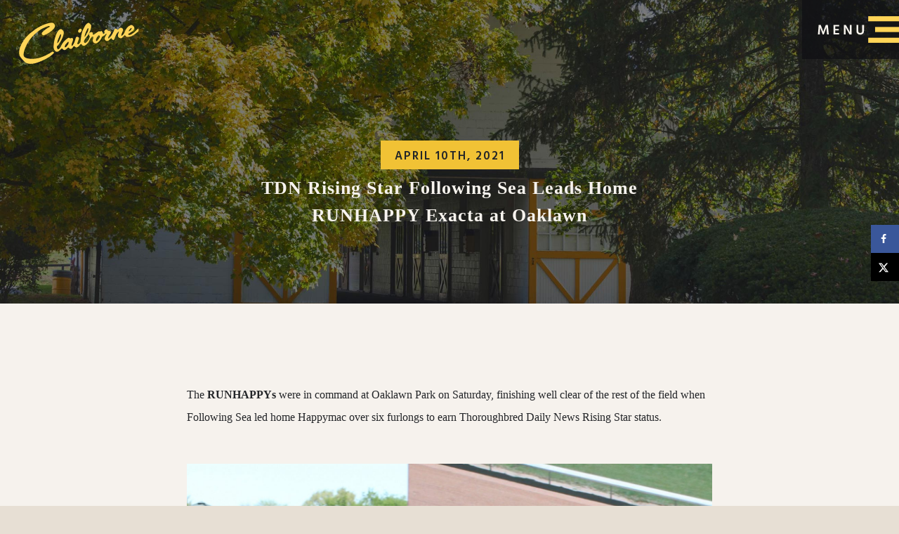

--- FILE ---
content_type: text/html; charset=UTF-8
request_url: https://claibornefarm.com/following-sea-leads-home-runhappy-exacta-at-oaklawn/
body_size: 20477
content:
<!doctype html>
<html dir="ltr" lang="en-US" prefix="og: https://ogp.me/ns#">
<head>
	<meta charset="UTF-8">
	<meta name="viewport" content="width=device-width, initial-scale=1">
	<meta name="twitter:card" content="summary" />
	<meta name="twitter:title" content="Claiborne Farm" />
	<meta name="twitter:description" content="For over 100 years... doing the usual, unusually well." />
	<meta name="twitter:image" content="https://claibornefarm.com/media_files/SM_CL.jpg" />
	<meta property="og:title" content="Claiborne Farm"/>
	<!-- <meta property="og:image" content="https://claibornefarm.com/media_files/SM_CL.jpg"/> -->
	<meta property="og:site_name" content="Claiborne Farm"/>
	<meta property="og:description" content="For over 100 years... doing the usual, unusually well."/>

	<link rel="profile" href="https://gmpg.org/xfn/11">

	
		<!-- All in One SEO 4.9.3 - aioseo.com -->
	<meta name="description" content="The RUNHAPPYs were in command at Oaklawn Park on Saturday, finishing well clear of the rest of the field when Following Sea led home Happymac over six furlongs to earn Thoroughbred Daily News Rising Star status. A Spendthrift Farm homebred trained by Bob Baffert, Following Sea went off as the heavy favorite and showed exactly" />
	<meta name="robots" content="max-image-preview:large" />
	<meta name="author" content="Melissa Bauer"/>
	<link rel="canonical" href="https://claibornefarm.com/following-sea-leads-home-runhappy-exacta-at-oaklawn/" />
	<meta name="generator" content="All in One SEO (AIOSEO) 4.9.3" />
		<meta property="og:locale" content="en_US" />
		<meta property="og:site_name" content="Claiborne - Birthplace of Champions" />
		<meta property="og:type" content="article" />
		<meta property="og:title" content="TDN Rising Star Following Sea Leads Home RUNHAPPY Exacta at Oaklawn - Claiborne" />
		<meta property="og:description" content="The RUNHAPPYs were in command at Oaklawn Park on Saturday, finishing well clear of the rest of the field when Following Sea led home Happymac over six furlongs to earn Thoroughbred Daily News Rising Star status. A Spendthrift Farm homebred trained by Bob Baffert, Following Sea went off as the heavy favorite and showed exactly" />
		<meta property="og:url" content="https://claibornefarm.com/following-sea-leads-home-runhappy-exacta-at-oaklawn/" />
		<meta property="og:image" content="https://claibornefarm.com/wp-content/uploads/2021/04/FollowingSea-scaled.jpg" />
		<meta property="og:image:secure_url" content="https://claibornefarm.com/wp-content/uploads/2021/04/FollowingSea-scaled.jpg" />
		<meta property="og:image:width" content="2560" />
		<meta property="og:image:height" content="2048" />
		<meta property="article:published_time" content="2021-04-10T19:33:46+00:00" />
		<meta property="article:modified_time" content="2021-04-10T21:12:56+00:00" />
		<meta name="twitter:card" content="summary_large_image" />
		<meta name="twitter:title" content="TDN Rising Star Following Sea Leads Home RUNHAPPY Exacta at Oaklawn - Claiborne" />
		<meta name="twitter:description" content="The RUNHAPPYs were in command at Oaklawn Park on Saturday, finishing well clear of the rest of the field when Following Sea led home Happymac over six furlongs to earn Thoroughbred Daily News Rising Star status. A Spendthrift Farm homebred trained by Bob Baffert, Following Sea went off as the heavy favorite and showed exactly" />
		<meta name="twitter:image" content="https://claibornefarm.com/wp-content/uploads/2021/04/FollowingSea-scaled.jpg" />
		<script type="application/ld+json" class="aioseo-schema">
			{"@context":"https:\/\/schema.org","@graph":[{"@type":"BlogPosting","@id":"https:\/\/claibornefarm.com\/following-sea-leads-home-runhappy-exacta-at-oaklawn\/#blogposting","name":"TDN Rising Star Following Sea Leads Home RUNHAPPY Exacta at Oaklawn - Claiborne","headline":"TDN Rising Star Following Sea Leads Home RUNHAPPY Exacta at Oaklawn","author":{"@id":"https:\/\/claibornefarm.com\/author\/melissa-bauer\/#author"},"publisher":{"@id":"https:\/\/claibornefarm.com\/#organization"},"image":{"@type":"ImageObject","url":"https:\/\/claibornefarm.com\/wp-content\/uploads\/2021\/04\/FollowingSea-scaled.jpg","width":2560,"height":2048},"datePublished":"2021-04-10T15:33:46-04:00","dateModified":"2021-04-10T17:12:56-04:00","inLanguage":"en-US","mainEntityOfPage":{"@id":"https:\/\/claibornefarm.com\/following-sea-leads-home-runhappy-exacta-at-oaklawn\/#webpage"},"isPartOf":{"@id":"https:\/\/claibornefarm.com\/following-sea-leads-home-runhappy-exacta-at-oaklawn\/#webpage"},"articleSection":"News, Runhappy"},{"@type":"BreadcrumbList","@id":"https:\/\/claibornefarm.com\/following-sea-leads-home-runhappy-exacta-at-oaklawn\/#breadcrumblist","itemListElement":[{"@type":"ListItem","@id":"https:\/\/claibornefarm.com#listItem","position":1,"name":"Home","item":"https:\/\/claibornefarm.com","nextItem":{"@type":"ListItem","@id":"https:\/\/claibornefarm.com\/category\/news\/#listItem","name":"News"}},{"@type":"ListItem","@id":"https:\/\/claibornefarm.com\/category\/news\/#listItem","position":2,"name":"News","item":"https:\/\/claibornefarm.com\/category\/news\/","nextItem":{"@type":"ListItem","@id":"https:\/\/claibornefarm.com\/following-sea-leads-home-runhappy-exacta-at-oaklawn\/#listItem","name":"TDN Rising Star Following Sea Leads Home RUNHAPPY Exacta at Oaklawn"},"previousItem":{"@type":"ListItem","@id":"https:\/\/claibornefarm.com#listItem","name":"Home"}},{"@type":"ListItem","@id":"https:\/\/claibornefarm.com\/following-sea-leads-home-runhappy-exacta-at-oaklawn\/#listItem","position":3,"name":"TDN Rising Star Following Sea Leads Home RUNHAPPY Exacta at Oaklawn","previousItem":{"@type":"ListItem","@id":"https:\/\/claibornefarm.com\/category\/news\/#listItem","name":"News"}}]},{"@type":"Organization","@id":"https:\/\/claibornefarm.com\/#organization","name":"Claiborne","description":"Birthplace of Champions","url":"https:\/\/claibornefarm.com\/"},{"@type":"Person","@id":"https:\/\/claibornefarm.com\/author\/melissa-bauer\/#author","url":"https:\/\/claibornefarm.com\/author\/melissa-bauer\/","name":"Melissa Bauer","image":{"@type":"ImageObject","@id":"https:\/\/claibornefarm.com\/following-sea-leads-home-runhappy-exacta-at-oaklawn\/#authorImage","url":"https:\/\/secure.gravatar.com\/avatar\/5f5f51578fcf3f138cc8074e04b2922130aaae53a825b63ac3f0a7c8a2ffa185?s=96&d=mm&r=g","width":96,"height":96,"caption":"Melissa Bauer"}},{"@type":"WebPage","@id":"https:\/\/claibornefarm.com\/following-sea-leads-home-runhappy-exacta-at-oaklawn\/#webpage","url":"https:\/\/claibornefarm.com\/following-sea-leads-home-runhappy-exacta-at-oaklawn\/","name":"TDN Rising Star Following Sea Leads Home RUNHAPPY Exacta at Oaklawn - Claiborne","description":"The RUNHAPPYs were in command at Oaklawn Park on Saturday, finishing well clear of the rest of the field when Following Sea led home Happymac over six furlongs to earn Thoroughbred Daily News Rising Star status. A Spendthrift Farm homebred trained by Bob Baffert, Following Sea went off as the heavy favorite and showed exactly","inLanguage":"en-US","isPartOf":{"@id":"https:\/\/claibornefarm.com\/#website"},"breadcrumb":{"@id":"https:\/\/claibornefarm.com\/following-sea-leads-home-runhappy-exacta-at-oaklawn\/#breadcrumblist"},"author":{"@id":"https:\/\/claibornefarm.com\/author\/melissa-bauer\/#author"},"creator":{"@id":"https:\/\/claibornefarm.com\/author\/melissa-bauer\/#author"},"image":{"@type":"ImageObject","url":"https:\/\/claibornefarm.com\/wp-content\/uploads\/2021\/04\/FollowingSea-scaled.jpg","@id":"https:\/\/claibornefarm.com\/following-sea-leads-home-runhappy-exacta-at-oaklawn\/#mainImage","width":2560,"height":2048},"primaryImageOfPage":{"@id":"https:\/\/claibornefarm.com\/following-sea-leads-home-runhappy-exacta-at-oaklawn\/#mainImage"},"datePublished":"2021-04-10T15:33:46-04:00","dateModified":"2021-04-10T17:12:56-04:00"},{"@type":"WebSite","@id":"https:\/\/claibornefarm.com\/#website","url":"https:\/\/claibornefarm.com\/","name":"Claiborne","description":"Birthplace of Champions","inLanguage":"en-US","publisher":{"@id":"https:\/\/claibornefarm.com\/#organization"}}]}
		</script>
		<!-- All in One SEO -->


	<!-- This site is optimized with the Yoast SEO plugin v26.8 - https://yoast.com/product/yoast-seo-wordpress/ -->
	<title>TDN Rising Star Following Sea Leads Home RUNHAPPY Exacta at Oaklawn - Claiborne</title>
	<link rel="canonical" href="https://claibornefarm.com/following-sea-leads-home-runhappy-exacta-at-oaklawn/" />
	<meta name="author" content="Melissa Bauer" />
	<meta name="twitter:label1" content="Written by" />
	<meta name="twitter:data1" content="Melissa Bauer" />
	<meta name="twitter:label2" content="Est. reading time" />
	<meta name="twitter:data2" content="2 minutes" />
	<script type="application/ld+json" class="yoast-schema-graph">{"@context":"https://schema.org","@graph":[{"@type":"Article","@id":"https://claibornefarm.com/following-sea-leads-home-runhappy-exacta-at-oaklawn/#article","isPartOf":{"@id":"https://claibornefarm.com/following-sea-leads-home-runhappy-exacta-at-oaklawn/"},"author":{"name":"Melissa Bauer","@id":"https://claibornefarm.com/#/schema/person/a831c11550811c356742c22f462ad42c"},"headline":"TDN Rising Star Following Sea Leads Home RUNHAPPY Exacta at Oaklawn","datePublished":"2021-04-10T19:33:46+00:00","dateModified":"2021-04-10T21:12:56+00:00","mainEntityOfPage":{"@id":"https://claibornefarm.com/following-sea-leads-home-runhappy-exacta-at-oaklawn/"},"wordCount":310,"publisher":{"@id":"https://claibornefarm.com/#organization"},"image":{"@id":"https://claibornefarm.com/following-sea-leads-home-runhappy-exacta-at-oaklawn/#primaryimage"},"thumbnailUrl":"https://claibornefarm.com/wp-content/uploads/2021/04/FollowingSea-scaled.jpg","articleSection":["News","Runhappy"],"inLanguage":"en-US"},{"@type":"WebPage","@id":"https://claibornefarm.com/following-sea-leads-home-runhappy-exacta-at-oaklawn/","url":"https://claibornefarm.com/following-sea-leads-home-runhappy-exacta-at-oaklawn/","name":"TDN Rising Star Following Sea Leads Home RUNHAPPY Exacta at Oaklawn - Claiborne","isPartOf":{"@id":"https://claibornefarm.com/#website"},"primaryImageOfPage":{"@id":"https://claibornefarm.com/following-sea-leads-home-runhappy-exacta-at-oaklawn/#primaryimage"},"image":{"@id":"https://claibornefarm.com/following-sea-leads-home-runhappy-exacta-at-oaklawn/#primaryimage"},"thumbnailUrl":"https://claibornefarm.com/wp-content/uploads/2021/04/FollowingSea-scaled.jpg","datePublished":"2021-04-10T19:33:46+00:00","dateModified":"2021-04-10T21:12:56+00:00","breadcrumb":{"@id":"https://claibornefarm.com/following-sea-leads-home-runhappy-exacta-at-oaklawn/#breadcrumb"},"inLanguage":"en-US","potentialAction":[{"@type":"ReadAction","target":["https://claibornefarm.com/following-sea-leads-home-runhappy-exacta-at-oaklawn/"]}]},{"@type":"ImageObject","inLanguage":"en-US","@id":"https://claibornefarm.com/following-sea-leads-home-runhappy-exacta-at-oaklawn/#primaryimage","url":"https://claibornefarm.com/wp-content/uploads/2021/04/FollowingSea-scaled.jpg","contentUrl":"https://claibornefarm.com/wp-content/uploads/2021/04/FollowingSea-scaled.jpg","width":2560,"height":2048},{"@type":"BreadcrumbList","@id":"https://claibornefarm.com/following-sea-leads-home-runhappy-exacta-at-oaklawn/#breadcrumb","itemListElement":[{"@type":"ListItem","position":1,"name":"Home","item":"https://claibornefarm.com/"},{"@type":"ListItem","position":2,"name":"TDN Rising Star Following Sea Leads Home RUNHAPPY Exacta at Oaklawn"}]},{"@type":"WebSite","@id":"https://claibornefarm.com/#website","url":"https://claibornefarm.com/","name":"Claiborne Farm","description":"Birthplace of Champions","publisher":{"@id":"https://claibornefarm.com/#organization"},"potentialAction":[{"@type":"SearchAction","target":{"@type":"EntryPoint","urlTemplate":"https://claibornefarm.com/?s={search_term_string}"},"query-input":{"@type":"PropertyValueSpecification","valueRequired":true,"valueName":"search_term_string"}}],"inLanguage":"en-US"},{"@type":"Organization","@id":"https://claibornefarm.com/#organization","name":"Claiborne Farm","url":"https://claibornefarm.com/","logo":{"@type":"ImageObject","inLanguage":"en-US","@id":"https://claibornefarm.com/#/schema/logo/image/","url":"https://claibornefarm.com/wp-content/uploads/2020/05/SM_CL.jpg","contentUrl":"https://claibornefarm.com/wp-content/uploads/2020/05/SM_CL.jpg","width":1200,"height":1200,"caption":"Claiborne Farm"},"image":{"@id":"https://claibornefarm.com/#/schema/logo/image/"},"sameAs":["https://www.facebook.com/ClaiborneFarm/","https://x.com/claibornefarm"]},{"@type":"Person","@id":"https://claibornefarm.com/#/schema/person/a831c11550811c356742c22f462ad42c","name":"Melissa Bauer","image":{"@type":"ImageObject","inLanguage":"en-US","@id":"https://claibornefarm.com/#/schema/person/image/","url":"https://secure.gravatar.com/avatar/5f5f51578fcf3f138cc8074e04b2922130aaae53a825b63ac3f0a7c8a2ffa185?s=96&d=mm&r=g","contentUrl":"https://secure.gravatar.com/avatar/5f5f51578fcf3f138cc8074e04b2922130aaae53a825b63ac3f0a7c8a2ffa185?s=96&d=mm&r=g","caption":"Melissa Bauer"},"url":"https://claibornefarm.com/author/melissa-bauer/"}]}</script>
	<!-- / Yoast SEO plugin. -->


<!-- Hubbub v.1.36.3 https://morehubbub.com/ -->
<meta property="og:locale" content="en_US" />
<meta property="og:type" content="article" />
<meta property="og:title" content="TDN Rising Star Following Sea Leads Home RUNHAPPY Exacta at Oaklawn" />
<meta property="og:description" content="The RUNHAPPYs were in command at Oaklawn Park on Saturday, finishing well clear of the rest of the field when Following Sea led home Happymac over six furlongs to earn Thoroughbred Daily News Rising Star" />
<meta property="og:url" content="https://claibornefarm.com/following-sea-leads-home-runhappy-exacta-at-oaklawn/" />
<meta property="og:site_name" content="Claiborne" />
<meta property="og:updated_time" content="2021-04-10T17:12:56+00:00" />
<meta property="article:published_time" content="2021-04-10T15:33:46+00:00" />
<meta property="article:modified_time" content="2021-04-10T17:12:56+00:00" />
<meta name="twitter:card" content="summary_large_image" />
<meta name="twitter:title" content="TDN Rising Star Following Sea Leads Home RUNHAPPY Exacta at Oaklawn" />
<meta name="twitter:description" content="The RUNHAPPYs were in command at Oaklawn Park on Saturday, finishing well clear of the rest of the field when Following Sea led home Happymac over six furlongs to earn Thoroughbred Daily News Rising Star" />
<meta class="flipboard-article" content="The RUNHAPPYs were in command at Oaklawn Park on Saturday, finishing well clear of the rest of the field when Following Sea led home Happymac over six furlongs to earn Thoroughbred Daily News Rising Star" />
<meta property="og:image" content="https://claibornefarm.com/wp-content/uploads/2021/04/FollowingSea-scaled.jpg" />
<meta name="twitter:image" content="https://claibornefarm.com/wp-content/uploads/2021/04/FollowingSea-scaled.jpg" />
<meta property="og:image:width" content="2560" />
<meta property="og:image:height" content="2048" />
<!-- Hubbub v.1.36.3 https://morehubbub.com/ -->
<link rel='dns-prefetch' href='//code.jquery.com' />
<link rel='dns-prefetch' href='//cdnjs.cloudflare.com' />
<link rel='dns-prefetch' href='//stackpath.bootstrapcdn.com' />
<link rel='dns-prefetch' href='//www.googletagmanager.com' />
<link rel='dns-prefetch' href='//netdna.bootstrapcdn.com' />
<link rel='dns-prefetch' href='//fonts.googleapis.com' />
<link rel='dns-prefetch' href='//use.fontawesome.com' />
<link rel='dns-prefetch' href='//unpkg.com' />
<link rel="alternate" type="application/rss+xml" title="Claiborne &raquo; Feed" href="https://claibornefarm.com/feed/" />
<link rel="alternate" type="application/rss+xml" title="Claiborne &raquo; Comments Feed" href="https://claibornefarm.com/comments/feed/" />
<link rel="alternate" title="oEmbed (JSON)" type="application/json+oembed" href="https://claibornefarm.com/wp-json/oembed/1.0/embed?url=https%3A%2F%2Fclaibornefarm.com%2Ffollowing-sea-leads-home-runhappy-exacta-at-oaklawn%2F" />
<link rel="alternate" title="oEmbed (XML)" type="text/xml+oembed" href="https://claibornefarm.com/wp-json/oembed/1.0/embed?url=https%3A%2F%2Fclaibornefarm.com%2Ffollowing-sea-leads-home-runhappy-exacta-at-oaklawn%2F&#038;format=xml" />
		<!-- This site uses the Google Analytics by ExactMetrics plugin v8.11.1 - Using Analytics tracking - https://www.exactmetrics.com/ -->
		<!-- Note: ExactMetrics is not currently configured on this site. The site owner needs to authenticate with Google Analytics in the ExactMetrics settings panel. -->
					<!-- No tracking code set -->
				<!-- / Google Analytics by ExactMetrics -->
		<style id='wp-img-auto-sizes-contain-inline-css' type='text/css'>
img:is([sizes=auto i],[sizes^="auto," i]){contain-intrinsic-size:3000px 1500px}
/*# sourceURL=wp-img-auto-sizes-contain-inline-css */
</style>
<style id='wp-emoji-styles-inline-css' type='text/css'>

	img.wp-smiley, img.emoji {
		display: inline !important;
		border: none !important;
		box-shadow: none !important;
		height: 1em !important;
		width: 1em !important;
		margin: 0 0.07em !important;
		vertical-align: -0.1em !important;
		background: none !important;
		padding: 0 !important;
	}
/*# sourceURL=wp-emoji-styles-inline-css */
</style>
<style id='wp-block-library-inline-css' type='text/css'>
:root{--wp-block-synced-color:#7a00df;--wp-block-synced-color--rgb:122,0,223;--wp-bound-block-color:var(--wp-block-synced-color);--wp-editor-canvas-background:#ddd;--wp-admin-theme-color:#007cba;--wp-admin-theme-color--rgb:0,124,186;--wp-admin-theme-color-darker-10:#006ba1;--wp-admin-theme-color-darker-10--rgb:0,107,160.5;--wp-admin-theme-color-darker-20:#005a87;--wp-admin-theme-color-darker-20--rgb:0,90,135;--wp-admin-border-width-focus:2px}@media (min-resolution:192dpi){:root{--wp-admin-border-width-focus:1.5px}}.wp-element-button{cursor:pointer}:root .has-very-light-gray-background-color{background-color:#eee}:root .has-very-dark-gray-background-color{background-color:#313131}:root .has-very-light-gray-color{color:#eee}:root .has-very-dark-gray-color{color:#313131}:root .has-vivid-green-cyan-to-vivid-cyan-blue-gradient-background{background:linear-gradient(135deg,#00d084,#0693e3)}:root .has-purple-crush-gradient-background{background:linear-gradient(135deg,#34e2e4,#4721fb 50%,#ab1dfe)}:root .has-hazy-dawn-gradient-background{background:linear-gradient(135deg,#faaca8,#dad0ec)}:root .has-subdued-olive-gradient-background{background:linear-gradient(135deg,#fafae1,#67a671)}:root .has-atomic-cream-gradient-background{background:linear-gradient(135deg,#fdd79a,#004a59)}:root .has-nightshade-gradient-background{background:linear-gradient(135deg,#330968,#31cdcf)}:root .has-midnight-gradient-background{background:linear-gradient(135deg,#020381,#2874fc)}:root{--wp--preset--font-size--normal:16px;--wp--preset--font-size--huge:42px}.has-regular-font-size{font-size:1em}.has-larger-font-size{font-size:2.625em}.has-normal-font-size{font-size:var(--wp--preset--font-size--normal)}.has-huge-font-size{font-size:var(--wp--preset--font-size--huge)}.has-text-align-center{text-align:center}.has-text-align-left{text-align:left}.has-text-align-right{text-align:right}.has-fit-text{white-space:nowrap!important}#end-resizable-editor-section{display:none}.aligncenter{clear:both}.items-justified-left{justify-content:flex-start}.items-justified-center{justify-content:center}.items-justified-right{justify-content:flex-end}.items-justified-space-between{justify-content:space-between}.screen-reader-text{border:0;clip-path:inset(50%);height:1px;margin:-1px;overflow:hidden;padding:0;position:absolute;width:1px;word-wrap:normal!important}.screen-reader-text:focus{background-color:#ddd;clip-path:none;color:#444;display:block;font-size:1em;height:auto;left:5px;line-height:normal;padding:15px 23px 14px;text-decoration:none;top:5px;width:auto;z-index:100000}html :where(.has-border-color){border-style:solid}html :where([style*=border-top-color]){border-top-style:solid}html :where([style*=border-right-color]){border-right-style:solid}html :where([style*=border-bottom-color]){border-bottom-style:solid}html :where([style*=border-left-color]){border-left-style:solid}html :where([style*=border-width]){border-style:solid}html :where([style*=border-top-width]){border-top-style:solid}html :where([style*=border-right-width]){border-right-style:solid}html :where([style*=border-bottom-width]){border-bottom-style:solid}html :where([style*=border-left-width]){border-left-style:solid}html :where(img[class*=wp-image-]){height:auto;max-width:100%}:where(figure){margin:0 0 1em}html :where(.is-position-sticky){--wp-admin--admin-bar--position-offset:var(--wp-admin--admin-bar--height,0px)}@media screen and (max-width:600px){html :where(.is-position-sticky){--wp-admin--admin-bar--position-offset:0px}}

/*# sourceURL=wp-block-library-inline-css */
</style><style id='global-styles-inline-css' type='text/css'>
:root{--wp--preset--aspect-ratio--square: 1;--wp--preset--aspect-ratio--4-3: 4/3;--wp--preset--aspect-ratio--3-4: 3/4;--wp--preset--aspect-ratio--3-2: 3/2;--wp--preset--aspect-ratio--2-3: 2/3;--wp--preset--aspect-ratio--16-9: 16/9;--wp--preset--aspect-ratio--9-16: 9/16;--wp--preset--color--black: #000000;--wp--preset--color--cyan-bluish-gray: #abb8c3;--wp--preset--color--white: #ffffff;--wp--preset--color--pale-pink: #f78da7;--wp--preset--color--vivid-red: #cf2e2e;--wp--preset--color--luminous-vivid-orange: #ff6900;--wp--preset--color--luminous-vivid-amber: #fcb900;--wp--preset--color--light-green-cyan: #7bdcb5;--wp--preset--color--vivid-green-cyan: #00d084;--wp--preset--color--pale-cyan-blue: #8ed1fc;--wp--preset--color--vivid-cyan-blue: #0693e3;--wp--preset--color--vivid-purple: #9b51e0;--wp--preset--gradient--vivid-cyan-blue-to-vivid-purple: linear-gradient(135deg,rgb(6,147,227) 0%,rgb(155,81,224) 100%);--wp--preset--gradient--light-green-cyan-to-vivid-green-cyan: linear-gradient(135deg,rgb(122,220,180) 0%,rgb(0,208,130) 100%);--wp--preset--gradient--luminous-vivid-amber-to-luminous-vivid-orange: linear-gradient(135deg,rgb(252,185,0) 0%,rgb(255,105,0) 100%);--wp--preset--gradient--luminous-vivid-orange-to-vivid-red: linear-gradient(135deg,rgb(255,105,0) 0%,rgb(207,46,46) 100%);--wp--preset--gradient--very-light-gray-to-cyan-bluish-gray: linear-gradient(135deg,rgb(238,238,238) 0%,rgb(169,184,195) 100%);--wp--preset--gradient--cool-to-warm-spectrum: linear-gradient(135deg,rgb(74,234,220) 0%,rgb(151,120,209) 20%,rgb(207,42,186) 40%,rgb(238,44,130) 60%,rgb(251,105,98) 80%,rgb(254,248,76) 100%);--wp--preset--gradient--blush-light-purple: linear-gradient(135deg,rgb(255,206,236) 0%,rgb(152,150,240) 100%);--wp--preset--gradient--blush-bordeaux: linear-gradient(135deg,rgb(254,205,165) 0%,rgb(254,45,45) 50%,rgb(107,0,62) 100%);--wp--preset--gradient--luminous-dusk: linear-gradient(135deg,rgb(255,203,112) 0%,rgb(199,81,192) 50%,rgb(65,88,208) 100%);--wp--preset--gradient--pale-ocean: linear-gradient(135deg,rgb(255,245,203) 0%,rgb(182,227,212) 50%,rgb(51,167,181) 100%);--wp--preset--gradient--electric-grass: linear-gradient(135deg,rgb(202,248,128) 0%,rgb(113,206,126) 100%);--wp--preset--gradient--midnight: linear-gradient(135deg,rgb(2,3,129) 0%,rgb(40,116,252) 100%);--wp--preset--font-size--small: 13px;--wp--preset--font-size--medium: 20px;--wp--preset--font-size--large: 36px;--wp--preset--font-size--x-large: 42px;--wp--preset--spacing--20: 0.44rem;--wp--preset--spacing--30: 0.67rem;--wp--preset--spacing--40: 1rem;--wp--preset--spacing--50: 1.5rem;--wp--preset--spacing--60: 2.25rem;--wp--preset--spacing--70: 3.38rem;--wp--preset--spacing--80: 5.06rem;--wp--preset--shadow--natural: 6px 6px 9px rgba(0, 0, 0, 0.2);--wp--preset--shadow--deep: 12px 12px 50px rgba(0, 0, 0, 0.4);--wp--preset--shadow--sharp: 6px 6px 0px rgba(0, 0, 0, 0.2);--wp--preset--shadow--outlined: 6px 6px 0px -3px rgb(255, 255, 255), 6px 6px rgb(0, 0, 0);--wp--preset--shadow--crisp: 6px 6px 0px rgb(0, 0, 0);}:where(.is-layout-flex){gap: 0.5em;}:where(.is-layout-grid){gap: 0.5em;}body .is-layout-flex{display: flex;}.is-layout-flex{flex-wrap: wrap;align-items: center;}.is-layout-flex > :is(*, div){margin: 0;}body .is-layout-grid{display: grid;}.is-layout-grid > :is(*, div){margin: 0;}:where(.wp-block-columns.is-layout-flex){gap: 2em;}:where(.wp-block-columns.is-layout-grid){gap: 2em;}:where(.wp-block-post-template.is-layout-flex){gap: 1.25em;}:where(.wp-block-post-template.is-layout-grid){gap: 1.25em;}.has-black-color{color: var(--wp--preset--color--black) !important;}.has-cyan-bluish-gray-color{color: var(--wp--preset--color--cyan-bluish-gray) !important;}.has-white-color{color: var(--wp--preset--color--white) !important;}.has-pale-pink-color{color: var(--wp--preset--color--pale-pink) !important;}.has-vivid-red-color{color: var(--wp--preset--color--vivid-red) !important;}.has-luminous-vivid-orange-color{color: var(--wp--preset--color--luminous-vivid-orange) !important;}.has-luminous-vivid-amber-color{color: var(--wp--preset--color--luminous-vivid-amber) !important;}.has-light-green-cyan-color{color: var(--wp--preset--color--light-green-cyan) !important;}.has-vivid-green-cyan-color{color: var(--wp--preset--color--vivid-green-cyan) !important;}.has-pale-cyan-blue-color{color: var(--wp--preset--color--pale-cyan-blue) !important;}.has-vivid-cyan-blue-color{color: var(--wp--preset--color--vivid-cyan-blue) !important;}.has-vivid-purple-color{color: var(--wp--preset--color--vivid-purple) !important;}.has-black-background-color{background-color: var(--wp--preset--color--black) !important;}.has-cyan-bluish-gray-background-color{background-color: var(--wp--preset--color--cyan-bluish-gray) !important;}.has-white-background-color{background-color: var(--wp--preset--color--white) !important;}.has-pale-pink-background-color{background-color: var(--wp--preset--color--pale-pink) !important;}.has-vivid-red-background-color{background-color: var(--wp--preset--color--vivid-red) !important;}.has-luminous-vivid-orange-background-color{background-color: var(--wp--preset--color--luminous-vivid-orange) !important;}.has-luminous-vivid-amber-background-color{background-color: var(--wp--preset--color--luminous-vivid-amber) !important;}.has-light-green-cyan-background-color{background-color: var(--wp--preset--color--light-green-cyan) !important;}.has-vivid-green-cyan-background-color{background-color: var(--wp--preset--color--vivid-green-cyan) !important;}.has-pale-cyan-blue-background-color{background-color: var(--wp--preset--color--pale-cyan-blue) !important;}.has-vivid-cyan-blue-background-color{background-color: var(--wp--preset--color--vivid-cyan-blue) !important;}.has-vivid-purple-background-color{background-color: var(--wp--preset--color--vivid-purple) !important;}.has-black-border-color{border-color: var(--wp--preset--color--black) !important;}.has-cyan-bluish-gray-border-color{border-color: var(--wp--preset--color--cyan-bluish-gray) !important;}.has-white-border-color{border-color: var(--wp--preset--color--white) !important;}.has-pale-pink-border-color{border-color: var(--wp--preset--color--pale-pink) !important;}.has-vivid-red-border-color{border-color: var(--wp--preset--color--vivid-red) !important;}.has-luminous-vivid-orange-border-color{border-color: var(--wp--preset--color--luminous-vivid-orange) !important;}.has-luminous-vivid-amber-border-color{border-color: var(--wp--preset--color--luminous-vivid-amber) !important;}.has-light-green-cyan-border-color{border-color: var(--wp--preset--color--light-green-cyan) !important;}.has-vivid-green-cyan-border-color{border-color: var(--wp--preset--color--vivid-green-cyan) !important;}.has-pale-cyan-blue-border-color{border-color: var(--wp--preset--color--pale-cyan-blue) !important;}.has-vivid-cyan-blue-border-color{border-color: var(--wp--preset--color--vivid-cyan-blue) !important;}.has-vivid-purple-border-color{border-color: var(--wp--preset--color--vivid-purple) !important;}.has-vivid-cyan-blue-to-vivid-purple-gradient-background{background: var(--wp--preset--gradient--vivid-cyan-blue-to-vivid-purple) !important;}.has-light-green-cyan-to-vivid-green-cyan-gradient-background{background: var(--wp--preset--gradient--light-green-cyan-to-vivid-green-cyan) !important;}.has-luminous-vivid-amber-to-luminous-vivid-orange-gradient-background{background: var(--wp--preset--gradient--luminous-vivid-amber-to-luminous-vivid-orange) !important;}.has-luminous-vivid-orange-to-vivid-red-gradient-background{background: var(--wp--preset--gradient--luminous-vivid-orange-to-vivid-red) !important;}.has-very-light-gray-to-cyan-bluish-gray-gradient-background{background: var(--wp--preset--gradient--very-light-gray-to-cyan-bluish-gray) !important;}.has-cool-to-warm-spectrum-gradient-background{background: var(--wp--preset--gradient--cool-to-warm-spectrum) !important;}.has-blush-light-purple-gradient-background{background: var(--wp--preset--gradient--blush-light-purple) !important;}.has-blush-bordeaux-gradient-background{background: var(--wp--preset--gradient--blush-bordeaux) !important;}.has-luminous-dusk-gradient-background{background: var(--wp--preset--gradient--luminous-dusk) !important;}.has-pale-ocean-gradient-background{background: var(--wp--preset--gradient--pale-ocean) !important;}.has-electric-grass-gradient-background{background: var(--wp--preset--gradient--electric-grass) !important;}.has-midnight-gradient-background{background: var(--wp--preset--gradient--midnight) !important;}.has-small-font-size{font-size: var(--wp--preset--font-size--small) !important;}.has-medium-font-size{font-size: var(--wp--preset--font-size--medium) !important;}.has-large-font-size{font-size: var(--wp--preset--font-size--large) !important;}.has-x-large-font-size{font-size: var(--wp--preset--font-size--x-large) !important;}
/*# sourceURL=global-styles-inline-css */
</style>

<style id='classic-theme-styles-inline-css' type='text/css'>
/*! This file is auto-generated */
.wp-block-button__link{color:#fff;background-color:#32373c;border-radius:9999px;box-shadow:none;text-decoration:none;padding:calc(.667em + 2px) calc(1.333em + 2px);font-size:1.125em}.wp-block-file__button{background:#32373c;color:#fff;text-decoration:none}
/*# sourceURL=/wp-includes/css/classic-themes.min.css */
</style>
<link rel='stylesheet' id='contact-form-7-css' href='https://claibornefarm.com/wp-content/plugins/contact-form-7/includes/css/styles.css?ver=6.1.4' type='text/css' media='all' />
<link rel='stylesheet' id='collapscore-css-css' href='https://claibornefarm.com/wp-content/plugins/jquery-collapse-o-matic/css/core_style.css?ver=1.0' type='text/css' media='all' />
<link rel='stylesheet' id='collapseomatic-css-css' href='https://claibornefarm.com/wp-content/plugins/jquery-collapse-o-matic/css/light_style.css?ver=1.6' type='text/css' media='all' />
<link rel='stylesheet' id='bwg_fonts-css' href='https://claibornefarm.com/wp-content/plugins/photo-gallery/css/bwg-fonts/fonts.css?ver=0.0.1' type='text/css' media='all' />
<link rel='stylesheet' id='sumoselect-css' href='https://claibornefarm.com/wp-content/plugins/photo-gallery/css/sumoselect.min.css?ver=3.4.6' type='text/css' media='all' />
<link rel='stylesheet' id='mCustomScrollbar-css' href='https://claibornefarm.com/wp-content/plugins/photo-gallery/css/jquery.mCustomScrollbar.min.css?ver=3.1.5' type='text/css' media='all' />
<link rel='stylesheet' id='bwg_googlefonts-css' href='https://fonts.googleapis.com/css?family=Ubuntu&#038;subset=greek,latin,greek-ext,vietnamese,cyrillic-ext,latin-ext,cyrillic' type='text/css' media='all' />
<link rel='stylesheet' id='bwg_frontend-css' href='https://claibornefarm.com/wp-content/plugins/photo-gallery/css/styles.min.css?ver=1.8.37' type='text/css' media='all' />
<link rel='stylesheet' id='vidbg-frontend-style-css' href='https://claibornefarm.com/wp-content/plugins/video-background/css/pushlabs-vidbg.css?ver=2.7.7' type='text/css' media='all' />
<link rel='stylesheet' id='testimonial-rotator-style-css' href='https://claibornefarm.com/wp-content/plugins/testimonial-rotator/testimonial-rotator-style.css?ver=6.9' type='text/css' media='all' />
<link rel='stylesheet' id='font-awesome-css' href='//netdna.bootstrapcdn.com/font-awesome/latest/css/font-awesome.min.css?ver=6.9' type='text/css' media='all' />
<link rel='stylesheet' id='fonts-css' href='https://fonts.googleapis.com/css?family=Hind%3A400%2C500%2C600%2C700%7CNoto+Serif+TC%3A400%2C500%2C600%2C700%2C900&#038;display=swap&#038;ver=6.9' type='text/css' media='all' />
<link rel='stylesheet' id='animate-css' href='https://claibornefarm.com/wp-content/themes/claiborne/animate.css?ver=6.9' type='text/css' media='all' />
<link rel='stylesheet' id='font_awesome-css' href='https://use.fontawesome.com/releases/v5.7.2/css/all.css?ver=6.9' type='text/css' media='all' />
<link rel='stylesheet' id='AOS-css' href='https://unpkg.com/aos@2.3.1/dist/aos.css?ver=6.9' type='text/css' media='all' />
<link rel='stylesheet' id='bootstrap-css' href='https://stackpath.bootstrapcdn.com/bootstrap/4.2.1/css/bootstrap.min.css?ver=6.9' type='text/css' media='all' />
<link rel='stylesheet' id='dpsp-frontend-style-pro-css' href='https://claibornefarm.com/wp-content/plugins/social-pug/assets/dist/style-frontend-pro.css?ver=1.36.3' type='text/css' media='all' />
<style id='dpsp-frontend-style-pro-inline-css' type='text/css'>

			@media screen and ( max-width : 720px ) {
				aside#dpsp-floating-sidebar.dpsp-hide-on-mobile.opened {
					display: none;
				}
			}
			
/*# sourceURL=dpsp-frontend-style-pro-inline-css */
</style>
<link rel='stylesheet' id='tablepress-default-css' href='https://claibornefarm.com/wp-content/plugins/tablepress/css/build/default.css?ver=3.2.6' type='text/css' media='all' />
<link rel='stylesheet' id='wp-block-paragraph-css' href='https://claibornefarm.com/wp-includes/blocks/paragraph/style.min.css?ver=6.9' type='text/css' media='all' />
<link rel='stylesheet' id='wp-block-embed-css' href='https://claibornefarm.com/wp-includes/blocks/embed/style.min.css?ver=6.9' type='text/css' media='all' />
<!--n2css--><!--n2js--><script type="text/javascript" src="https://claibornefarm.com/wp-includes/js/jquery/jquery.min.js?ver=3.7.1" id="jquery-core-js"></script>
<script type="text/javascript" src="https://claibornefarm.com/wp-content/plugins/photo-gallery/js/jquery.sumoselect.min.js?ver=3.4.6" id="sumoselect-js"></script>
<script type="text/javascript" src="https://claibornefarm.com/wp-content/plugins/photo-gallery/js/tocca.min.js?ver=2.0.9" id="bwg_mobile-js"></script>
<script type="text/javascript" src="https://claibornefarm.com/wp-content/plugins/photo-gallery/js/jquery.mCustomScrollbar.concat.min.js?ver=3.1.5" id="mCustomScrollbar-js"></script>
<script type="text/javascript" src="https://claibornefarm.com/wp-content/plugins/photo-gallery/js/jquery.fullscreen.min.js?ver=0.6.0" id="jquery-fullscreen-js"></script>
<script type="text/javascript" id="bwg_frontend-js-extra">
/* <![CDATA[ */
var bwg_objectsL10n = {"bwg_field_required":"field is required.","bwg_mail_validation":"This is not a valid email address.","bwg_search_result":"There are no images matching your search.","bwg_select_tag":"Select Tag","bwg_order_by":"Order By","bwg_search":"Search","bwg_show_ecommerce":"Show Ecommerce","bwg_hide_ecommerce":"Hide Ecommerce","bwg_show_comments":"Show Comments","bwg_hide_comments":"Hide Comments","bwg_restore":"Restore","bwg_maximize":"Maximize","bwg_fullscreen":"Fullscreen","bwg_exit_fullscreen":"Exit Fullscreen","bwg_search_tag":"SEARCH...","bwg_tag_no_match":"No tags found","bwg_all_tags_selected":"All tags selected","bwg_tags_selected":"tags selected","play":"Play","pause":"Pause","is_pro":"","bwg_play":"Play","bwg_pause":"Pause","bwg_hide_info":"Hide info","bwg_show_info":"Show info","bwg_hide_rating":"Hide rating","bwg_show_rating":"Show rating","ok":"Ok","cancel":"Cancel","select_all":"Select all","lazy_load":"0","lazy_loader":"https://claibornefarm.com/wp-content/plugins/photo-gallery/images/ajax_loader.png","front_ajax":"0","bwg_tag_see_all":"see all tags","bwg_tag_see_less":"see less tags"};
//# sourceURL=bwg_frontend-js-extra
/* ]]> */
</script>
<script type="text/javascript" src="https://claibornefarm.com/wp-content/plugins/photo-gallery/js/scripts.min.js?ver=1.8.37" id="bwg_frontend-js"></script>
<script type="text/javascript" src="https://claibornefarm.com/wp-content/plugins/testimonial-rotator/js/jquery.cycletwo.js?ver=6.9" id="cycletwo-js"></script>
<script type="text/javascript" src="https://claibornefarm.com/wp-content/plugins/testimonial-rotator/js/jquery.cycletwo.addons.js?ver=6.9" id="cycletwo-addons-js"></script>

<!-- Google tag (gtag.js) snippet added by Site Kit -->
<!-- Google Analytics snippet added by Site Kit -->
<script type="text/javascript" src="https://www.googletagmanager.com/gtag/js?id=GT-TNFNZ2W" id="google_gtagjs-js" async></script>
<script type="text/javascript" id="google_gtagjs-js-after">
/* <![CDATA[ */
window.dataLayer = window.dataLayer || [];function gtag(){dataLayer.push(arguments);}
gtag("set","linker",{"domains":["claibornefarm.com"]});
gtag("js", new Date());
gtag("set", "developer_id.dZTNiMT", true);
gtag("config", "GT-TNFNZ2W");
//# sourceURL=google_gtagjs-js-after
/* ]]> */
</script>
<link rel="https://api.w.org/" href="https://claibornefarm.com/wp-json/" /><link rel="alternate" title="JSON" type="application/json" href="https://claibornefarm.com/wp-json/wp/v2/posts/21290" /><link rel="EditURI" type="application/rsd+xml" title="RSD" href="https://claibornefarm.com/xmlrpc.php?rsd" />
<meta name="generator" content="WordPress 6.9" />
<link rel='shortlink' href='https://claibornefarm.com/?p=21290' />
<meta name="generator" content="Site Kit by Google 1.170.0" /><meta name="hubbub-info" description="Hubbub 1.36.3"><style type="text/css">.recentcomments a{display:inline !important;padding:0 !important;margin:0 !important;}</style>
<!-- Google Tag Manager snippet added by Site Kit -->
<script type="text/javascript">
/* <![CDATA[ */

			( function( w, d, s, l, i ) {
				w[l] = w[l] || [];
				w[l].push( {'gtm.start': new Date().getTime(), event: 'gtm.js'} );
				var f = d.getElementsByTagName( s )[0],
					j = d.createElement( s ), dl = l != 'dataLayer' ? '&l=' + l : '';
				j.async = true;
				j.src = 'https://www.googletagmanager.com/gtm.js?id=' + i + dl;
				f.parentNode.insertBefore( j, f );
			} )( window, document, 'script', 'dataLayer', 'GTM-MQ7P4BV' );
			
/* ]]> */
</script>

<!-- End Google Tag Manager snippet added by Site Kit -->
<link rel="icon" href="https://claibornefarm.com/wp-content/uploads/2019/09/cropped-C-icon-01-32x32.png" sizes="32x32" />
<link rel="icon" href="https://claibornefarm.com/wp-content/uploads/2019/09/cropped-C-icon-01-192x192.png" sizes="192x192" />
<link rel="apple-touch-icon" href="https://claibornefarm.com/wp-content/uploads/2019/09/cropped-C-icon-01-180x180.png" />
<meta name="msapplication-TileImage" content="https://claibornefarm.com/wp-content/uploads/2019/09/cropped-C-icon-01-270x270.png" />
	<link rel="stylesheet" href="https://claibornefarm.com/wp-content/themes/claiborne/style-unminified.css?v512">

	<!-- 		<link rel="stylesheet" href="https://claibornefarm.com/wp-content/themes/claiborne/output.css?v7">
	 -->

	<script src="https://unpkg.com/aos@2.3.1/dist/aos.js"></script>
	<script type="text/javascript" src="/wp-content/themes/claiborne/js/pace.js"></script>

	<!-- <div class="preloader-overlay">
	 <img src="/wp-content/uploads/2019/04/C-icon.svg" style="max-width: 150px" alt="">
	</div>

	<div class="overlay-image-wrapper"></div> -->

</head>

<body data-rsssl=1 class="wp-singular post-template-default single single-post postid-21290 single-format-standard wp-theme-claiborne">

		<!-- nav bar fade in -->
		<div class="" id="fixed-top-nav-fade">
			<a href="https://claibornefarm.com"><img class="header-c-logo " src="/wp-content/uploads/2019/04/C-icon.svg" style="max-height: 0; " alt=""><a/>
		</div>

		<!-- The overlay -->
		<div id="myNav" class="overlay">

		  <!-- Button to close the overlay navigation -->
		  <a href="javascript:void(0)" class="closebtn" onclick="closeNav()"><div class="outer"><div class="inner"></div></div></a>

		  <!-- Overlay content -->
	<div class="overlay-content">
	<a href="/"><img src="/wp-content/uploads/2019/04/Logo.svg" style="width:calc(150px + 8vw); z-index: 3000; margin: 0 auto;"></a>
	<div class="row full-nav">
		<div class="col-sm-6 col-lg-3 nav-headline-and-links" id="nav-headline-and-links">
			<h3>STALLIONS</h3>
			<div class="menu-stallions-container"><ul id="overlay_menu" class="menu"><li id="menu-item-58874" class="menu-item menu-item-type-custom menu-item-object-custom menu-item-58874"><a href="https://claibornefarm.com/stallions/annapolis/" data-ps2id-api="true">Annapolis</a></li>
<li id="menu-item-16250" class="menu-item menu-item-type-custom menu-item-object-custom menu-item-16250"><a href="/stallions/blame" data-ps2id-api="true">Blame</a></li>
<li id="menu-item-85792" class="menu-item menu-item-type-custom menu-item-object-custom menu-item-85792"><a href="https://claibornefarm.com/stallions/bright-future/" data-ps2id-api="true">Bright Future</a></li>
<li id="menu-item-175804" class="menu-item menu-item-type-custom menu-item-object-custom menu-item-175804"><a href="https://claibornefarm.com/stallions/johannes/" data-ps2id-api="true">Johannes</a></li>
<li id="menu-item-175805" class="menu-item menu-item-type-custom menu-item-object-custom menu-item-175805"><a href="https://claibornefarm.com/stallions/mindframe/" data-ps2id-api="true">Mindframe</a></li>
<li id="menu-item-88199" class="menu-item menu-item-type-custom menu-item-object-custom menu-item-88199"><a href="https://claibornefarm.com/stallions/prince-of-monaco/" data-ps2id-api="true">Prince of Monaco</a></li>
<li id="menu-item-22537" class="menu-item menu-item-type-custom menu-item-object-custom menu-item-22537"><a href="https://claibornefarm.com/stallions/silver-state/" data-ps2id-api="true">Silver State</a></li>
<li id="menu-item-17159" class="menu-item menu-item-type-custom menu-item-object-custom menu-item-17159"><a href="/stallions/warfront" data-ps2id-api="true">War Front</a></li>
</ul></div>		</div>

	<div class="col-sm-6 col-lg-3 nav-headline-and-links nav-fade-1" id="nav-headline-and-links">
	      <h3>OUR FARM</h3>
		  <div class="menu-our-farm-container"><ul id="overlay_menu" class="menu"><li id="menu-item-118696" class="menu-item menu-item-type-post_type menu-item-object-page menu-item-118696"><a href="https://claibornefarm.com/history/" data-ps2id-api="true">History</a></li>
<li id="menu-item-118695" class="menu-item menu-item-type-post_type menu-item-object-page menu-item-118695"><a href="https://claibornefarm.com/daily-racing-report/" data-ps2id-api="true">Daily Racing Reports</a></li>
<li id="menu-item-118699" class="menu-item menu-item-type-custom menu-item-object-custom menu-item-118699"><a href="/stallions" data-ps2id-api="true">Stallions</a></li>
<li id="menu-item-118697" class="menu-item menu-item-type-post_type menu-item-object-page menu-item-118697"><a href="https://claibornefarm.com/sales/" data-ps2id-api="true">Sales</a></li>
<li id="menu-item-118698" class="menu-item menu-item-type-post_type menu-item-object-page menu-item-118698"><a href="https://claibornefarm.com/team/" data-ps2id-api="true">Team</a></li>
<li id="menu-item-118700" class="menu-item menu-item-type-custom menu-item-object-custom menu-item-118700"><a href="https://claibornefarm.com/category/news" data-ps2id-api="true">News</a></li>
<li id="menu-item-118694" class="menu-item menu-item-type-post_type menu-item-object-page menu-item-118694"><a href="https://claibornefarm.com/aftercare/" data-ps2id-api="true">Aftercare</a></li>
</ul></div>    </div>

	<div class="col-sm-6 col-lg-3 nav-headline-and-links nav-fade-1" id="nav-headline-and-links">
		<h3>VISIT</h3>
		<div class="menu-visit-container"><ul id="overlay_menu" class="menu"><li id="menu-item-118701" class="menu-item menu-item-type-post_type menu-item-object-page menu-item-118701"><a href="https://claibornefarm.com/visit/" data-ps2id-api="true">Visitor Information</a></li>
<li id="menu-item-118702" class="menu-item menu-item-type-post_type menu-item-object-page menu-item-118702"><a href="https://claibornefarm.com/tours/" data-ps2id-api="true">Book a Tour</a></li>
<li id="menu-item-118703" class="menu-item menu-item-type-custom menu-item-object-custom menu-item-118703"><a target="_blank" href="https://shop.claibornefarm.com" data-ps2id-api="true">Shop</a></li>
<li id="menu-item-118704" class="menu-item menu-item-type-custom menu-item-object-custom menu-item-118704"><a href="/visit#faq" data-ps2id-api="true">Tour FAQ</a></li>
<li id="menu-item-118705" class="menu-item menu-item-type-custom menu-item-object-custom menu-item-118705"><a href="/visit#location" data-ps2id-api="true">Directions &#038; Location</a></li>
<li id="menu-item-118706" class="menu-item menu-item-type-custom menu-item-object-custom menu-item-118706"><a href="/blog-post" data-ps2id-api="true">Blog</a></li>
</ul></div>	</div>

	<div class="col-sm-6 col-lg-3 nav-headline-and-links nav-fade-1" id="nav-headline-and-links">
		<h3>FORMS</h3>
		<div class="menu-forms-container"><ul id="overlay_menu" class="menu"><li id="menu-item-118707" class="menu-item menu-item-type-post_type menu-item-object-page menu-item-118707"><a href="https://claibornefarm.com/contact/" data-ps2id-api="true">Contact Us</a></li>
<li id="menu-item-118708" class="menu-item menu-item-type-post_type menu-item-object-page menu-item-118708"><a href="https://claibornefarm.com/contact/employment/" data-ps2id-api="true">Employment &#038; Internships</a></li>
<li id="menu-item-118709" class="menu-item menu-item-type-post_type menu-item-object-page menu-item-118709"><a href="https://claibornefarm.com/submit-mare/" data-ps2id-api="true">Submit a Mare</a></li>
<li id="menu-item-118710" class="menu-item menu-item-type-post_type menu-item-object-page menu-item-118710"><a href="https://claibornefarm.com/mare-information/" data-ps2id-api="true">Mare Information Form</a></li>
<li id="menu-item-118712" class="menu-item menu-item-type-custom menu-item-object-custom menu-item-118712"><a href="https://claibornefarm.com/wp-content/uploads/2025/11/2026-Claiborne-Shed-Requirements.pdf" data-ps2id-api="true">Breeding Shed Requirements</a></li>
<li id="menu-item-118711" class="menu-item menu-item-type-post_type menu-item-object-page menu-item-118711"><a href="https://claibornefarm.com/stallion-service-certificate-request/" data-ps2id-api="true">Stallion Service Certificate Request</a></li>
</ul></div>	</div>


</div>



		  </div>
			<div class="nav-social-icons">

				<a target="_blank" href="https://twitter.com/claibornefarm"><svg version="1.1" id="Layer_1" xmlns="https://www.w3.org/2000/svg" xmlns:xlink="https://www.w3.org/1999/xlink" x="0px" y="0px"
			viewBox="0 0 100 100" style="enable-background:new 0 0 100 100;" xml:space="preserve" class="social-icon">
			<path class="yellow-path" d="M50,0C22.4,0,0,22.4,0,50c0,27.6,22.4,50,50,50s50-22.4,50-50C100,22.4,77.6,0,50,0z M76.3,40.6
			c0,0.5,0,1,0,1.5c0,15.2-11.6,32.7-32.7,32.7c-6.5,0-12.5-1.9-17.6-5.2c0.9,0.1,1.8,0.2,2.7,0.2c5.4,0,10.3-1.8,14.3-4.9
			c-5-0.1-9.3-3.4-10.7-8c0.7,0.1,1.4,0.2,2.2,0.2c1,0,2.1-0.1,3-0.4c-5.3-1.1-9.2-5.7-9.2-11.3c0-0.1,0-0.1,0-0.1
			c1.5,0.9,3.3,1.4,5.2,1.4c-3.1-2.1-5.1-5.6-5.1-9.6c0-2.1,0.6-4.1,1.6-5.8c5.7,7,14.1,11.5,23.7,12c-0.2-0.8-0.3-1.7-0.3-2.6
			c0-6.3,5.1-11.5,11.5-11.5c3.3,0,6.3,1.4,8.4,3.6c2.6-0.5,5.1-1.5,7.3-2.8c-0.9,2.7-2.7,4.9-5.1,6.4c2.3-0.3,4.5-0.9,6.6-1.8
			C80.5,36.9,78.5,39,76.3,40.6z"/>
			</svg></a>


				<a target="_blank" href="https://www.facebook.com/ClaiborneFarm/"><svg version="1.1" id="Layer_1" xmlns="https://www.w3.org/2000/svg" xmlns:xlink="https://www.w3.org/1999/xlink" x="0px" y="0px"
			viewBox="0 0 100 100" style="enable-background:new 0 0 100 100;" xml:space="preserve" class="social-icon">
			<path class="yellow-path" d="M50,0C22.4,0,0,22.4,0,50c0,24.5,17.6,44.9,40.9,49.2V63.7H28.6V49.4h12.3V38.8c0-12.2,7.5-18.8,18.3-18.8
			c5.2,0,9.7,0.4,11,0.6v12.8h-7.5c-5.9,0-7.1,2.8-7.1,6.9v9.1h14.2l-1.8,14.3H55.6v36c25-2.8,44.4-24,44.4-49.7C100,22.4,77.6,0,50,0
			z"/>
			</svg></a>


				<a target="_blank" href="https://www.instagram.com/claibornefarm/"><svg version="1.1" id="Layer_1" xmlns="https://www.w3.org/2000/svg" xmlns:xlink="https://www.w3.org/1999/xlink" x="0px" y="0px"
			viewBox="0 0 100 100" style="enable-background:new 0 0 100 100;" xml:space="preserve" class="social-icon">
			</style>
			<g>
			<path class="yellow-path" d="M71.8,33.5c-0.5-1.3-1.1-2.2-2.1-3.2c-1-1-1.9-1.6-3.2-2.1c-1-0.4-2.5-0.8-5.2-1c-3-0.1-3.8-0.2-11.3-0.2
			s-8.4,0-11.3,0.2c-2.7,0.1-4.2,0.6-5.2,1c-1.3,0.5-2.2,1.1-3.2,2.1c-1,1-1.6,1.9-2.1,3.2c-0.4,1-0.8,2.5-1,5.2
			c-0.1,3-0.2,3.8-0.2,11.3c0,7.5,0,8.4,0.2,11.3c0.1,2.7,0.6,4.2,1,5.2c0.5,1.3,1.1,2.2,2.1,3.2c1,1,1.9,1.6,3.2,2.1
			c1,0.4,2.5,0.8,5.2,1c2.9,0.1,3.8,0.2,11.3,0.2s8.4,0,11.3-0.2c2.7-0.1,4.2-0.6,5.2-1c1.3-0.5,2.2-1.1,3.2-2.1c1-1,1.6-1.9,2.1-3.2
			c0.4-1,0.8-2.5,1-5.2c0.1-3,0.2-3.8,0.2-11.3c0-7.5,0-8.4-0.2-11.3C72.7,36,72.2,34.5,71.8,33.5z M50,64.4
			c-7.9,0-14.4-6.4-14.4-14.4c0-7.9,6.4-14.4,14.4-14.4S64.4,42.1,64.4,50C64.4,57.9,57.9,64.4,50,64.4z M64.9,38.4
			c-1.9,0-3.4-1.5-3.4-3.4c0-1.9,1.5-3.4,3.4-3.4s3.4,1.5,3.4,3.4C68.3,36.9,66.8,38.4,64.9,38.4z"/>
			<circle class="yellow-path" cx="50" cy="50" r="9.3"/>
			<path class="yellow-path" d="M50,0C22.4,0,0,22.4,0,50c0,27.6,22.4,50,50,50s50-22.4,50-50C100,22.4,77.6,0,50,0z M77.8,61.5
			c-0.1,3-0.6,5-1.3,6.8c-0.7,1.8-1.7,3.4-3.2,5c-1.6,1.6-3.1,2.5-5,3.2c-1.8,0.7-3.8,1.2-6.8,1.3c-3,0.1-3.9,0.2-11.5,0.2
			s-8.6,0-11.5-0.2c-3-0.1-5-0.6-6.8-1.3c-1.8-0.7-3.4-1.7-5-3.2c-1.6-1.6-2.5-3.1-3.2-5c-0.7-1.8-1.2-3.8-1.3-6.8
			c-0.1-3-0.2-3.9-0.2-11.5c0-7.6,0-8.6,0.2-11.5c0.1-3,0.6-5,1.3-6.8c0.7-1.8,1.7-3.4,3.2-5c1.6-1.6,3.1-2.5,5-3.2
			c1.8-0.7,3.8-1.2,6.8-1.3c3-0.1,3.9-0.2,11.5-0.2s8.6,0,11.5,0.2c3,0.1,5,0.6,6.8,1.3c1.8,0.7,3.4,1.7,5,3.2c1.6,1.6,2.5,3.1,3.2,5
			c0.7,1.8,1.2,3.8,1.3,6.8c0.1,3,0.2,3.9,0.2,11.5C78,57.6,77.9,58.6,77.8,61.5z"/>
			</g>
			</svg></a>

			<a target="_blank" href="https://www.youtube.com/channel/UCyxs-JimQe6khTasm6fICBw"><svg version="1.1" id="Layer_1" xmlns="https://www.w3.org/2000/svg" xmlns:xlink="https://www.w3.org/1999/xlink" x="0px" y="0px"
			viewBox="0 0 100 100" style="enable-background:new 0 0 100 100;" xml:space="preserve" class="social-icon">
			<g>
			<polygon class="yellow-path" points="44.4,58.4 58.9,50 44.4,41.6 	"/>
			<path class="yellow-path" d="M50,0C22.4,0,0,22.4,0,50c0,27.6,22.4,50,50,50s50-22.4,50-50C100,22.4,77.6,0,50,0z M76.8,63.5
			c-0.6,2.4-2.5,4.3-5,5C67.5,69.6,50,69.6,50,69.6s-17.5,0-21.9-1.2c-2.4-0.6-4.3-2.5-5-5C22,59.1,22,50,22,50s0-9.1,1.2-13.5
			c0.6-2.4,2.5-4.3,5-5c4.4-1.2,21.9-1.2,21.9-1.2s17.5,0,21.9,1.2c2.4,0.6,4.3,2.5,5,5C78,40.9,78,50,78,50S78,59.1,76.8,63.5z"/>
			</g>
			</svg></a>



			</div>
</div>

		<!-- Use any element to open/show the overlay navigation menu -->
		<span id="hamburger" class="hamburger" onclick="openNav()">

			<svg version="1.1" id="Isolation_Mode" xmlns="https://www.w3.org/2000/svg" xmlns:xlink="https://www.w3.org/1999/xlink" x="0px"
				 y="0px" viewBox="0 0 412.48 205.4" style="enable-background:new 0 0 412.48 205.4;" xml:space="preserve">
			<style type="text/css">
				.st0{fill:#FFD457;}
				.st1{fill:#F8F4EE;}
			</style>
			<g>
				<rect x="264.58" y="141.45" class="st0 top" width="147.65" height="23.94"/>
				<rect x="264.58" y="40" class="st0 middle" width="147.65" height="23.94"/>
				<rect x="296.86" y="90.73" class="st0 bottom" width="115.37" height="23.94"/>
				<g>
					<path class="st1" d="M28.2,126.15l3.62-45.18h9.65l6.17,16.42c1.07,2.77,2.08,5.53,3.02,8.28s1.61,4.8,2.01,6.13l0.6,2.08
						c1.38-4.65,3.31-10.14,5.76-16.49l6.3-16.42h9.65l4.42,45.18h-8.44l-1.61-17.63l-1.21-15.82c-1.61,4.6-3.53,9.88-5.77,15.82
						l-6.3,16.96h-5.77l-6.17-16.96L38.86,92.9c0,2.19-0.29,7.4-0.87,15.62l-1.34,17.63H28.2z"/>
					<path class="st1" d="M109.74,119.24h18.44v6.91h-26.95V80.97h26.68v6.91h-18.17v12.26h16.16v6.84h-16.16V119.24z"/>
					<path class="st1" d="M149.73,126.15V80.97h9.59l10.86,18.84c1.79,3.08,3.38,5.96,4.79,8.61c1.41,2.66,2.36,4.54,2.85,5.66
						l0.74,1.67c-0.36-3.71-0.54-9.02-0.54-15.95V80.97h8.52v45.18h-9.65l-10.99-18.77c-1.74-2.95-3.32-5.77-4.72-8.48
						c-1.41-2.71-2.38-4.66-2.92-5.86l-0.8-1.88c0.49,4.24,0.74,9.63,0.74,16.15v18.84H149.73z"/>
					<path class="st1" d="M236.21,108.85V80.97h8.45v27.82c0,5.86-1.58,10.32-4.73,13.38c-3.15,3.06-7.47,4.59-12.97,4.59
						c-5.37,0-9.64-1.51-12.84-4.53s-4.79-7.34-4.79-12.97V80.97h8.45v28.22c0,3.44,0.85,5.94,2.54,7.47c1.7,1.54,3.91,2.31,6.64,2.31
						C233.12,118.97,236.21,115.6,236.21,108.85z"/>
				</g>
			</g>
			</svg>

		</span>


				<a href="/"><img src="/wp-content/uploads/2019/04/Logo.svg" style="width:calc(100px + 8vw); float:left; z-index: 3000; position: absolute; margin: calc(10px + .1vw);"></a>

<header class="header-archive"
								style="background-image: url('/wp-content/uploads/2019/07/Story-Stallion-BG2.jpg'); background-position: center -25vw;"
				>


<div class="text-center">
	<div class="single-date ">
				<h5 class="sansserif mx-auto">April 10th, 2021</h5>
	</div>
</div>


<div style="max-width: calc(230px + 25vw); margin: 0 auto;">

      <div class="text-center">


				<div class="single-title">
					<h1 class="text-white letter-spacing-1 post-title"> TDN Rising Star Following Sea Leads Home RUNHAPPY Exacta at Oaklawn</h1>

				</div>
      </div>

  </div>




</header>
<!-- bring in the array of connected categories and custom post types for stallions -->


<section id="single-content" >
		        <article class="content-padding">

					
<p>The <strong>RUNHAPPYs </strong>were in command at Oaklawn Park on Saturday, finishing well clear of the rest of the field when Following Sea led home Happymac over six furlongs to earn Thoroughbred Daily News Rising Star status.</p><img width="2560" height="2048" src="https://claibornefarm.com/wp-content/uploads/2021/04/FollowingSea-scaled.jpg" class="attachment-post-thumbnail size-post-thumbnail wp-post-image" alt="" srcset="https://claibornefarm.com/wp-content/uploads/2021/04/FollowingSea-scaled.jpg 2560w, https://claibornefarm.com/wp-content/uploads/2021/04/FollowingSea-300x240.jpg 300w, https://claibornefarm.com/wp-content/uploads/2021/04/FollowingSea-1024x819.jpg 1024w, https://claibornefarm.com/wp-content/uploads/2021/04/FollowingSea-768x614.jpg 768w, https://claibornefarm.com/wp-content/uploads/2021/04/FollowingSea-1536x1229.jpg 1536w, https://claibornefarm.com/wp-content/uploads/2021/04/FollowingSea-2048x1638.jpg 2048w" sizes="(max-width: 2560px) 100vw, 2560px" />



<p>A Spendthrift Farm homebred trained by Bob Baffert, Following Sea went off as the heavy favorite and showed exactly why the bettors liked him from the second the field broke from the gate. Happymac tried to challenge the leader early on but settled for racing in second with the rest of the field at least 2 ½ lengths behind that horse at every call.</p>



<p>Joel Rosario didn’t have to do much work on Following Sea, with the quick colt pulling away at every pole to win by an eased down 5 ¾ lengths. Happymac looked like he was in his own race as well with the third placed horse four lengths behind him to give <strong>RUNHAPPY </strong>an easy exacta for his 13<sup>th</sup> winner of the year.</p>



<p>Following Sea is a half-brother to <strong>ORB’s </strong>stake-placed Inspeightof with the pair out of the stakes winning Quick Flip. That mare is one of three stakes winners out of Motel Lass. Their family also includes Grade 1 winner Mitterand, Grade 2 winner and successful sire French Deputy, and Grade 3 winner and multiple Grade 1-placed Collect Call, who is the dam of Grade 2 winner Old Fashioned.</p>



<p>The exacta continues a top seven days for <strong>RUNHAPPY, </strong>who saw Joyful Cadence finish second in the Purple Martin Stakes and Drivehappy third in the Bayou City Stakes last Saturday to give him four stakes horses on the year – the second most of any second-crop sire.</p>



<p><strong>RUNHAPPY</strong> followed that up on Monday with Runfast winning a Maiden Special Weight by 1 1/14 lengths at Delta Downs for his 12<sup>th</sup> winner of the year.</p>



<figure class="wp-block-embed is-type-rich is-provider-twitter wp-block-embed-twitter"><div class="wp-block-embed__wrapper">
<blockquote class="twitter-tweet" data-width="550" data-dnt="true"><p lang="en" dir="ltr">Runhappy offspring run 1,2 <a href="https://twitter.com/OaklawnRacing?ref_src=twsrc%5Etfw">@OaklawnRacing</a> in the 4th! Following Sea and <a href="https://twitter.com/JRosarioJockey?ref_src=twsrc%5Etfw">@JRosarioJockey</a> wins impressively for the Bob Baffert barn ahead of Happymac 🏇 <a href="https://twitter.com/GalleryRacing?ref_src=twsrc%5Etfw">@GalleryRacing</a> <a href="https://twitter.com/claibornefarm?ref_src=twsrc%5Etfw">@claibornefarm</a> <a href="https://t.co/oz6kJXWPUm">pic.twitter.com/oz6kJXWPUm</a></p>&mdash; NYRA Bets (@NYRABets) <a href="https://twitter.com/NYRABets/status/1380955807269978113?ref_src=twsrc%5Etfw">April 10, 2021</a></blockquote><script async src="https://platform.twitter.com/widgets.js" charset="utf-8"></script>
</div></figure>

        </article>

					<div class="text-center ">
            <!-- grab categories off the current post -->
					
          				</div>

			</section>



<section  class="stallion-news">




<div class="news-header">
  <a href="https://claibornefarm.com/category/news" class="view-all">VIEW ALL</a>
</div>
  <div class="row stallion-news-posts ">

               
                                     <a href="https://claibornefarm.com/silver-state-daughter-breaks-maiden-by-20-%c2%be-lengths/" class="col-md-4 stallion-news-link">
                <div class="individual-stallion-news-post">
                  <div class="row">
                    <div class="col-12 px-0">
                      <div class="" style="height: 23vw; min-height: 33vh;">
                        <div

                          
                              

          style="background-image: url('https://claibornefarm.com/wp-content/uploads/2021/10/21_1117_Silver-State_mw-4930.jpg');" class="blog-pic">
          

                                                  </div>
                      </div>
                      <div class="hr-2-long mx-auto mt-2" style="margin-top: 10px !important;"></div>
                    </div>
                    <div class="col-12 info-padding">

                                              <h6 class="letter-spacing-1 pt-3 brown-text-1 sansserif font-weight-bold text-center">01.18.26</h6>
                                                  <h5 class="rmt-1 blog-title text-center">SILVER STATE Daughter Breaks Maiden By 20 ¾ Lengths</h5>

                      <div class="mx-auto read-story-button mt-4" >
                          READ STORY <i class=" fas fa-chevron-right"></i>
                      </div>

                    </div>
                  </div>


                </div>
              </a>


                            <a href="https://claibornefarm.com/smiling-rosie-second-winner-in-24-hours-for-silver-state/" class="col-md-4 stallion-news-link">
                <div class="individual-stallion-news-post">
                  <div class="row">
                    <div class="col-12 px-0">
                      <div class="" style="height: 23vw; min-height: 33vh;">
                        <div

                          
                              

          style="background-image: url('https://claibornefarm.com/wp-content/uploads/2021/10/21_1117_Silver-State_ww-3639.jpg');" class="blog-pic">
          

                                                  </div>
                      </div>
                      <div class="hr-2-long mx-auto mt-2" style="margin-top: 10px !important;"></div>
                    </div>
                    <div class="col-12 info-padding">

                                              <h6 class="letter-spacing-1 pt-3 brown-text-1 sansserif font-weight-bold text-center">01.17.26</h6>
                                                  <h5 class="rmt-1 blog-title text-center">Smiling Rosie Second Winner in 24 Hours for SILVER STATE</h5>

                      <div class="mx-auto read-story-button mt-4" >
                          READ STORY <i class=" fas fa-chevron-right"></i>
                      </div>

                    </div>
                  </div>


                </div>
              </a>


                            <a href="https://claibornefarm.com/silver-state-colt-wins-fifth-consecutive-race/" class="col-md-4 stallion-news-link">
                <div class="individual-stallion-news-post">
                  <div class="row">
                    <div class="col-12 px-0">
                      <div class="" style="height: 23vw; min-height: 33vh;">
                        <div

                          
                              

          style="background-image: url('https://claibornefarm.com/wp-content/uploads/2021/10/21_1117_Silver-State_mw-5027.jpg');" class="blog-pic">
          

                                                  </div>
                      </div>
                      <div class="hr-2-long mx-auto mt-2" style="margin-top: 10px !important;"></div>
                    </div>
                    <div class="col-12 info-padding">

                                              <h6 class="letter-spacing-1 pt-3 brown-text-1 sansserif font-weight-bold text-center">01.17.26</h6>
                                                  <h5 class="rmt-1 blog-title text-center">SILVER STATE Colt Wins Fifth Consecutive Race</h5>

                      <div class="mx-auto read-story-button mt-4" >
                          READ STORY <i class=" fas fa-chevron-right"></i>
                      </div>

                    </div>
                  </div>


                </div>
              </a>


                                                    </div>



</section>

<section id="signup" >




    <div id="mc_embed_signup">
      <form action="https://claibornefarm.us10.list-manage.com/subscribe/post?u=90e9edb5efa8695259390c296&amp;id=8459929d3b" method="post" id="mc-embedded-subscribe-form" name="mc-embedded-subscribe-form" class="validate" target="_blank" novalidate>
          <div id="mc_embed_signup_scroll">

        <div class="row mx-auto" style="max-width: 1400px;">
          <div class="col-xl-4  ">


            <div class="envelope">

                  <xml version="1.0" encoding="utf-8">
                  <!-- Generator: Adobe Illustrator 23.0.1, SVG Export Plug-In . SVG Version: 6.00 Build 0)  -->
                  <svg version="1.1" id="Layer_1" xmlns="https://www.w3.org/2000/svg" xmlns:xlink="https://www.w3.org/1999/xlink" x="0px" y="0px"
                  	 viewBox="0 0 198 125" style="enable-background:new 0 0 198 125;" xml:space="preserve">
                  <style type="text/css">
                  	.env{fill:#c49402;}
                  </style>
                  <g>
                  	<g>
                  		<path class="env" d="M180.15,105.01H17.85V19.99h162.3V105.01z M24.78,98.09h148.45V26.91H24.78V98.09z"/>
                  	</g>
                  	<g>
                  		<path class="env" d="M102.24,72.94L31.48,38.95c-1.72-0.83-2.45-2.9-1.62-4.62c0.83-1.73,2.9-2.45,4.62-1.62l67.61,32.48
                  			l61.31-32.42c1.69-0.89,3.79-0.25,4.68,1.44c0.89,1.69,0.25,3.79-1.44,4.68L102.24,72.94z"/>
                  	</g>


                  	<g>
                  		<rect x="22.69" y="76.46" class="env top" width="33.37" height="3.46"/>
                  	</g>
                    <g>
                  		<rect x="22.69" y="82.84" class="env middle" width="79.78" height="3.46"/>
                  	</g>
                    <g>
                  		<rect x="22.69" y="89.23" class="env bottom" width="59.89" height="3.46"/>
                  	</g>
                  	<g>


                      <g>
                    		<!-- <polygon class="env env-top" points="157.39,54.86 132.29,54.86 136.91,51.4 157.39,51.4 		"/> -->
                        <rect x="138.58" y="50.50" class="env env-top" width="29.43" height="3.46"/>

                    	</g>
                  		<!-- <polygon class="env env-middle" points="174.93,61.18 109.63,61.18 118.87,57.72 174.93,57.72 		"/> -->
                      <rect x="124.58" y="57.50" class="env env-middle" width="50.43" height="3.46"/>

                  	</g>
                  	<g>
                  		<rect x="104.58" y="64.03" class="env env-bottom" width="29.43" height="3.46"/>
                  	</g>

                  </g>
                  </svg>

          </div>


            <h2 class="text-center letter-spacing-2 mt-2">CLAIBORNE FARM</BR> NEWSLETTER</h2>

          </div>

          <div class="col-xl-8">

              <div class="row">
                <div class="col-md-6">
                  <div class="fields">

                    <div class="mc-field-group margin-top-mobile">

                      <span><input type="text" value="" name="FNAME" placeholder="FIRST NAME *"  class="required" id="mce-FNAME"></span>

                    </div>
                  </div>
                </div>
                <div class="col-md-6">
                  <div class="mc-field-group fields margin-top-mobile">

                    <span><input type="text" value="" placeholder="LAST NAME *" name="LNAME" class="required" id="mce-LNAME"></span>

                  </div>
                </div>
              </div>



              <div class="row">
                <div class="col-md-8">
                  <div class="fields">

                  <div class="mc-field-group rmt-4">

                    <span><input type="email" placeholder="EMAIL ADDRESS *" value="" name="EMAIL" class="required email" id="mce-EMAIL"></span>

                  </div>

                </div>
                </div>
                <div class="col-md-4">
                  <div id="mce-responses" class="clear">
                		<div class="response" id="mce-error-response" style="display:none"></div>
                		<div class="response" id="mce-success-response" style="display:none"></div>
                	</div>
                      <!-- real people should not fill this in and expect good things - do not remove this or risk form bot signups-->
                  <div style="position: absolute; left: -5000px;" aria-hidden="true"><input type="text" name="b_90e9edb5efa8695259390c296_8459929d3b" tabindex="-1" value=""></div>
                  <div class="clear">
                    <div class="rmt-4 submit-btn"><input type="submit" value="SUBSCRIBE" name="subscribe" id="mc-embedded-subscribe" class=""></button>
                    </div>
                </div>
              </div>



          </div>

        </div>

      </section>

<section id="footer">
  <div class="row">
    <div class="col-12 col-md-3 col-lg-2">
      <img src="/wp-content/uploads/2019/04/C-icon.svg" style="max-width: 150px" alt="">
    </div>
    <div class="col-12 col-md-4 col-lg-2">
      <div class="row">
        <div class="col-6 col-md-12">
            <div class="menu-footer-one-container"><ul id="overlay_menu" class="menu"><li id="menu-item-118714" class="menu-item menu-item-type-custom menu-item-object-custom menu-item-home menu-item-118714"><a href="https://claibornefarm.com" data-ps2id-api="true">Home</a></li>
<li id="menu-item-118715" class="menu-item menu-item-type-custom menu-item-object-custom menu-item-118715"><a href="/category/news" data-ps2id-api="true">News</a></li>
<li id="menu-item-118716" class="menu-item menu-item-type-post_type menu-item-object-page menu-item-118716"><a href="https://claibornefarm.com/sales/" data-ps2id-api="true">Sales</a></li>
<li id="menu-item-118717" class="menu-item menu-item-type-post_type menu-item-object-page menu-item-118717"><a href="https://claibornefarm.com/history/" data-ps2id-api="true">History</a></li>
<li id="menu-item-118718" class="menu-item menu-item-type-post_type menu-item-object-page menu-item-118718"><a href="https://claibornefarm.com/submit-mare/" data-ps2id-api="true">Submit A Mare</a></li>
<li id="menu-item-118719" class="menu-item menu-item-type-post_type menu-item-object-page menu-item-118719"><a href="https://claibornefarm.com/visit/" data-ps2id-api="true">Visit</a></li>
</ul></div>
        </div>
        <div class="col-6 col-md-12 margin-top-mobile-footer ">
            <div class="menu-footer-two-container"><ul id="overlay_menu" class="menu"><li id="menu-item-118720" class="menu-item menu-item-type-custom menu-item-object-custom menu-item-118720"><a href="https://claibornefarm.com/tours/" data-ps2id-api="true">Tours</a></li>
<li id="menu-item-118721" class="menu-item menu-item-type-custom menu-item-object-custom menu-item-118721"><a href="https://shop.claibornefarm.com" data-ps2id-api="true">Shop</a></li>
<li id="menu-item-118722" class="menu-item menu-item-type-post_type menu-item-object-page menu-item-118722"><a href="https://claibornefarm.com/team/" data-ps2id-api="true">Our Team</a></li>
<li id="menu-item-118723" class="menu-item menu-item-type-post_type menu-item-object-page menu-item-118723"><a href="https://claibornefarm.com/contact/" data-ps2id-api="true">Contact</a></li>
<li id="menu-item-118724" class="menu-item menu-item-type-post_type menu-item-object-page menu-item-118724"><a href="https://claibornefarm.com/contact/employment/" data-ps2id-api="true">Employment</a></li>
<li id="menu-item-118725" class="menu-item menu-item-type-post_type menu-item-object-page menu-item-118725"><a href="https://claibornefarm.com/aftercare/" data-ps2id-api="true">Aftercare</a></li>
</ul></div>        </div>
      </div>


    </div>
    <div class="col-12 col-md-5  col-lg-4 margin-top-mobile">

      <h3 class="yellow-text mb-3">STALLIONS</h3>

      <p>

      <div class="row">
        <div class="menu-stallions-container"><ul id="footer_menu" class="menu"><li class="menu-item menu-item-type-custom menu-item-object-custom menu-item-58874"><a href="https://claibornefarm.com/stallions/annapolis/" data-ps2id-api="true">Annapolis</a></li>
<li class="menu-item menu-item-type-custom menu-item-object-custom menu-item-16250"><a href="/stallions/blame" data-ps2id-api="true">Blame</a></li>
<li class="menu-item menu-item-type-custom menu-item-object-custom menu-item-85792"><a href="https://claibornefarm.com/stallions/bright-future/" data-ps2id-api="true">Bright Future</a></li>
<li class="menu-item menu-item-type-custom menu-item-object-custom menu-item-175804"><a href="https://claibornefarm.com/stallions/johannes/" data-ps2id-api="true">Johannes</a></li>
<li class="menu-item menu-item-type-custom menu-item-object-custom menu-item-175805"><a href="https://claibornefarm.com/stallions/mindframe/" data-ps2id-api="true">Mindframe</a></li>
<li class="menu-item menu-item-type-custom menu-item-object-custom menu-item-88199"><a href="https://claibornefarm.com/stallions/prince-of-monaco/" data-ps2id-api="true">Prince of Monaco</a></li>
<li class="menu-item menu-item-type-custom menu-item-object-custom menu-item-22537"><a href="https://claibornefarm.com/stallions/silver-state/" data-ps2id-api="true">Silver State</a></li>
<li class="menu-item menu-item-type-custom menu-item-object-custom menu-item-17159"><a href="/stallions/warfront" data-ps2id-api="true">War Front</a></li>
</ul></div>
      </div>

      </p>
    </div>


    <div class="col-12 col-lg-4  margin-top-mobile-footer-contact padding-left-mobile-contact">
      <div class="social-icons" style="">

        <a target="_blank" href="https://twitter.com/claibornefarm"><svg version="1.1" id="Layer_1" xmlns="https://www.w3.org/2000/svg" xmlns:xlink="https://www.w3.org/1999/xlink" x="0px" y="0px" viewBox="0 0 100 100" style="enable-background:new 0 0 100 100;" xml:space="preserve" class="social-icon">
            <path class="yellow-path" d="M50,0C22.4,0,0,22.4,0,50c0,27.6,22.4,50,50,50s50-22.4,50-50C100,22.4,77.6,0,50,0z M76.3,40.6
   	c0,0.5,0,1,0,1.5c0,15.2-11.6,32.7-32.7,32.7c-6.5,0-12.5-1.9-17.6-5.2c0.9,0.1,1.8,0.2,2.7,0.2c5.4,0,10.3-1.8,14.3-4.9
   	c-5-0.1-9.3-3.4-10.7-8c0.7,0.1,1.4,0.2,2.2,0.2c1,0,2.1-0.1,3-0.4c-5.3-1.1-9.2-5.7-9.2-11.3c0-0.1,0-0.1,0-0.1
   	c1.5,0.9,3.3,1.4,5.2,1.4c-3.1-2.1-5.1-5.6-5.1-9.6c0-2.1,0.6-4.1,1.6-5.8c5.7,7,14.1,11.5,23.7,12c-0.2-0.8-0.3-1.7-0.3-2.6
   	c0-6.3,5.1-11.5,11.5-11.5c3.3,0,6.3,1.4,8.4,3.6c2.6-0.5,5.1-1.5,7.3-2.8c-0.9,2.7-2.7,4.9-5.1,6.4c2.3-0.3,4.5-0.9,6.6-1.8
   	C80.5,36.9,78.5,39,76.3,40.6z" />
          </svg></a>


        <a target="_blank" href="https://www.facebook.com/ClaiborneFarm/"><svg version="1.1" id="Layer_1" xmlns="https://www.w3.org/2000/svg" xmlns:xlink="https://www.w3.org/1999/xlink" x="0px" y="0px" viewBox="0 0 100 100" style="enable-background:new 0 0 100 100;" xml:space="preserve" class="social-icon">
            <path class="yellow-path" d="M50,0C22.4,0,0,22.4,0,50c0,24.5,17.6,44.9,40.9,49.2V63.7H28.6V49.4h12.3V38.8c0-12.2,7.5-18.8,18.3-18.8
   	c5.2,0,9.7,0.4,11,0.6v12.8h-7.5c-5.9,0-7.1,2.8-7.1,6.9v9.1h14.2l-1.8,14.3H55.6v36c25-2.8,44.4-24,44.4-49.7C100,22.4,77.6,0,50,0
   	z" />
          </svg></a>


        <a target="_blank" href="https://www.instagram.com/claibornefarm/"><svg version="1.1" id="Layer_1" xmlns="https://www.w3.org/2000/svg" xmlns:xlink="https://www.w3.org/1999/xlink" x="0px" y="0px" viewBox="0 0 100 100" style="enable-background:new 0 0 100 100;" xml:space="preserve" class="social-icon">
            </style>
            <g>
              <path class="yellow-path" d="M71.8,33.5c-0.5-1.3-1.1-2.2-2.1-3.2c-1-1-1.9-1.6-3.2-2.1c-1-0.4-2.5-0.8-5.2-1c-3-0.1-3.8-0.2-11.3-0.2
 		s-8.4,0-11.3,0.2c-2.7,0.1-4.2,0.6-5.2,1c-1.3,0.5-2.2,1.1-3.2,2.1c-1,1-1.6,1.9-2.1,3.2c-0.4,1-0.8,2.5-1,5.2
 		c-0.1,3-0.2,3.8-0.2,11.3c0,7.5,0,8.4,0.2,11.3c0.1,2.7,0.6,4.2,1,5.2c0.5,1.3,1.1,2.2,2.1,3.2c1,1,1.9,1.6,3.2,2.1
 		c1,0.4,2.5,0.8,5.2,1c2.9,0.1,3.8,0.2,11.3,0.2s8.4,0,11.3-0.2c2.7-0.1,4.2-0.6,5.2-1c1.3-0.5,2.2-1.1,3.2-2.1c1-1,1.6-1.9,2.1-3.2
 		c0.4-1,0.8-2.5,1-5.2c0.1-3,0.2-3.8,0.2-11.3c0-7.5,0-8.4-0.2-11.3C72.7,36,72.2,34.5,71.8,33.5z M50,64.4
 		c-7.9,0-14.4-6.4-14.4-14.4c0-7.9,6.4-14.4,14.4-14.4S64.4,42.1,64.4,50C64.4,57.9,57.9,64.4,50,64.4z M64.9,38.4
 		c-1.9,0-3.4-1.5-3.4-3.4c0-1.9,1.5-3.4,3.4-3.4s3.4,1.5,3.4,3.4C68.3,36.9,66.8,38.4,64.9,38.4z" />
              <circle class="yellow-path" cx="50" cy="50" r="9.3" />
              <path class="yellow-path" d="M50,0C22.4,0,0,22.4,0,50c0,27.6,22.4,50,50,50s50-22.4,50-50C100,22.4,77.6,0,50,0z M77.8,61.5
 		c-0.1,3-0.6,5-1.3,6.8c-0.7,1.8-1.7,3.4-3.2,5c-1.6,1.6-3.1,2.5-5,3.2c-1.8,0.7-3.8,1.2-6.8,1.3c-3,0.1-3.9,0.2-11.5,0.2
 		s-8.6,0-11.5-0.2c-3-0.1-5-0.6-6.8-1.3c-1.8-0.7-3.4-1.7-5-3.2c-1.6-1.6-2.5-3.1-3.2-5c-0.7-1.8-1.2-3.8-1.3-6.8
 		c-0.1-3-0.2-3.9-0.2-11.5c0-7.6,0-8.6,0.2-11.5c0.1-3,0.6-5,1.3-6.8c0.7-1.8,1.7-3.4,3.2-5c1.6-1.6,3.1-2.5,5-3.2
 		c1.8-0.7,3.8-1.2,6.8-1.3c3-0.1,3.9-0.2,11.5-0.2s8.6,0,11.5,0.2c3,0.1,5,0.6,6.8,1.3c1.8,0.7,3.4,1.7,5,3.2c1.6,1.6,2.5,3.1,3.2,5
 		c0.7,1.8,1.2,3.8,1.3,6.8c0.1,3,0.2,3.9,0.2,11.5C78,57.6,77.9,58.6,77.8,61.5z" />
            </g>
          </svg></a>

        <a target="_blank" href="https://www.youtube.com/channel/UCyxs-JimQe6khTasm6fICBw"><svg version="1.1" id="Layer_1" xmlns="https://www.w3.org/2000/svg" xmlns:xlink="https://www.w3.org/1999/xlink" x="0px" y="0px" viewBox="0 0 100 100" style="enable-background:new 0 0 100 100;" xml:space="preserve" class="social-icon">
            <g>
              <polygon class="yellow-path" points="44.4,58.4 58.9,50 44.4,41.6 	" />
              <path class="yellow-path" d="M50,0C22.4,0,0,22.4,0,50c0,27.6,22.4,50,50,50s50-22.4,50-50C100,22.4,77.6,0,50,0z M76.8,63.5
c-0.6,2.4-2.5,4.3-5,5C67.5,69.6,50,69.6,50,69.6s-17.5,0-21.9-1.2c-2.4-0.6-4.3-2.5-5-5C22,59.1,22,50,22,50s0-9.1,1.2-13.5
c0.6-2.4,2.5-4.3,5-5c4.4-1.2,21.9-1.2,21.9-1.2s17.5,0,21.9,1.2c2.4,0.6,4.3,2.5,5,5C78,40.9,78,50,78,50S78,59.1,76.8,63.5z" />
            </g>
          </svg></a>



      </div>
      <p>703 Winchester Road / Paris, KY 40361 </br>
        Phone: (859) 987-2330</br>
        Fax: (859) 987-0008</p>



      <p class="pt-5">© 2026 Claiborne Farm</p>
      <p style="text-decoration: underline;" class="pt-2 inline-block pl-0">
        <a class="pl-0" href="https://claibornefarm.com/mare-information/">Mare Information Form</a>
      </p>
      <p style="text-decoration: underline;" class="pt-2 inline-block">
        <a class="pl-0" href="https://claibornefarm.com/privacy-policy">Privacy Policy</a>

      </p>
      <p style="text-decoration: underline;" class="pt-2 inline-block pl-0">
        <a class="pl-0" href="https://claibornefarm.com/terms-of-use">Terms of Use</a>

      </p>
      <p style="font-size: 9px;" class="rmt-1">
        Photos on the website supplied by Bobby Shiflet, Jamie Newell, Waddell Hancock, Allison Bishop, etc.</p>
      <p style="font-size: 8px;" class="rmt-1">
        This site is protected by reCAPTCHA and the Google
        <a href="https://policies.google.com/privacy">Privacy Policy</a> and
        <a href="https://policies.google.com/terms">Terms of Service</a> apply.
      </p>



    </div>

  </div>

</section>


<script type="speculationrules">
{"prefetch":[{"source":"document","where":{"and":[{"href_matches":"/*"},{"not":{"href_matches":["/wp-*.php","/wp-admin/*","/wp-content/uploads/*","/wp-content/*","/wp-content/plugins/*","/wp-content/themes/claiborne/*","/*\\?(.+)"]}},{"not":{"selector_matches":"a[rel~=\"nofollow\"]"}},{"not":{"selector_matches":".no-prefetch, .no-prefetch a"}}]},"eagerness":"conservative"}]}
</script>
<div id="mv-grow-data" data-settings='{&quot;floatingSidebar&quot;:{&quot;stopSelector&quot;:false},&quot;general&quot;:{&quot;contentSelector&quot;:false,&quot;show_count&quot;:{&quot;content&quot;:false,&quot;sidebar&quot;:false},&quot;isTrellis&quot;:false,&quot;license_last4&quot;:&quot;&quot;},&quot;post&quot;:{&quot;ID&quot;:21290,&quot;categories&quot;:[{&quot;ID&quot;:3},{&quot;ID&quot;:19}]},&quot;shareCounts&quot;:{&quot;pinterest&quot;:0},&quot;shouldRun&quot;:true}'></div><aside id="dpsp-floating-sidebar" aria-label="social sharing sidebar" class="dpsp-shape-rectangular dpsp-size-small   dpsp-hide-on-mobile dpsp-position-right dpsp-button-style-1 dpsp-no-animation" data-trigger-scroll="false">
	<ul class="dpsp-networks-btns-wrapper dpsp-networks-btns-share dpsp-networks-btns-sidebar  dpsp-has-button-icon-animation">
<li class="dpsp-network-list-item dpsp-network-list-item-facebook">
	<a rel="nofollow noopener" href="https://www.facebook.com/sharer/sharer.php?u=https%3A%2F%2Fclaibornefarm.com%2Ffollowing-sea-leads-home-runhappy-exacta-at-oaklawn%2F&#038;t=TDN%20Rising%20Star%20Following%20Sea%20Leads%20Home%20RUNHAPPY%20Exacta%20at%20Oaklawn" class="dpsp-network-btn dpsp-facebook dpsp-no-label dpsp-first dpsp-has-label-mobile" target="_blank" aria-label="Share on Facebook" title="Share on Facebook">	<span class="dpsp-network-icon "><span class="dpsp-network-icon-inner"><svg version="1.1" xmlns="http://www.w3.org/2000/svg" width="32" height="32" viewBox="0 0 18 32"><path d="M17.12 0.224v4.704h-2.784q-1.536 0-2.080 0.64t-0.544 1.92v3.392h5.248l-0.704 5.28h-4.544v13.568h-5.472v-13.568h-4.544v-5.28h4.544v-3.904q0-3.328 1.856-5.152t4.96-1.824q2.624 0 4.064 0.224z"></path></svg></span></span>
	</a></li>

<li class="dpsp-network-list-item dpsp-network-list-item-x">
	<a rel="nofollow noopener" href="https://x.com/intent/tweet?text=TDN%20Rising%20Star%20Following%20Sea%20Leads%20Home%20RUNHAPPY%20Exacta%20at%20Oaklawn&#038;url=https%3A%2F%2Fclaibornefarm.com%2Ffollowing-sea-leads-home-runhappy-exacta-at-oaklawn%2F" class="dpsp-network-btn dpsp-x dpsp-no-label dpsp-last dpsp-has-label-mobile" target="_blank" aria-label="Share on X" title="Share on X">	<span class="dpsp-network-icon "><span class="dpsp-network-icon-inner"><svg version="1.1" xmlns="http://www.w3.org/2000/svg" width="32" height="32" viewBox="0 0 32 28"><path d="M25.2,1.5h4.9l-10.7,12.3,12.6,16.7h-9.9l-7.7-10.1-8.8,10.1H.6l11.5-13.1L0,1.5h10.1l7,9.2L25.2,1.5ZM23.5,27.5h2.7L8.6,4.3h-2.9l17.8,23.2Z"></path></svg></span></span>
	</a></li>
</ul></aside>
		<!-- Google Tag Manager (noscript) snippet added by Site Kit -->
		<noscript>
			<iframe src="https://www.googletagmanager.com/ns.html?id=GTM-MQ7P4BV" height="0" width="0" style="display:none;visibility:hidden"></iframe>
		</noscript>
		<!-- End Google Tag Manager (noscript) snippet added by Site Kit -->
		<script type="text/javascript" src="https://claibornefarm.com/wp-includes/js/dist/hooks.min.js?ver=dd5603f07f9220ed27f1" id="wp-hooks-js"></script>
<script type="text/javascript" src="https://claibornefarm.com/wp-includes/js/dist/i18n.min.js?ver=c26c3dc7bed366793375" id="wp-i18n-js"></script>
<script type="text/javascript" id="wp-i18n-js-after">
/* <![CDATA[ */
wp.i18n.setLocaleData( { 'text direction\u0004ltr': [ 'ltr' ] } );
//# sourceURL=wp-i18n-js-after
/* ]]> */
</script>
<script type="text/javascript" src="https://claibornefarm.com/wp-content/plugins/contact-form-7/includes/swv/js/index.js?ver=6.1.4" id="swv-js"></script>
<script type="text/javascript" id="contact-form-7-js-before">
/* <![CDATA[ */
var wpcf7 = {
    "api": {
        "root": "https:\/\/claibornefarm.com\/wp-json\/",
        "namespace": "contact-form-7\/v1"
    },
    "cached": 1
};
//# sourceURL=contact-form-7-js-before
/* ]]> */
</script>
<script type="text/javascript" src="https://claibornefarm.com/wp-content/plugins/contact-form-7/includes/js/index.js?ver=6.1.4" id="contact-form-7-js"></script>
<script type="text/javascript" id="collapseomatic-js-js-before">
/* <![CDATA[ */
const com_options = {"colomatduration":"fast","colomatslideEffect":"slideFade","colomatpauseInit":"","colomattouchstart":""}
//# sourceURL=collapseomatic-js-js-before
/* ]]> */
</script>
<script type="text/javascript" src="https://claibornefarm.com/wp-content/plugins/jquery-collapse-o-matic/js/collapse.js?ver=1.7.2" id="collapseomatic-js-js"></script>
<script type="text/javascript" id="page-scroll-to-id-plugin-script-js-extra">
/* <![CDATA[ */
var mPS2id_params = {"instances":{"mPS2id_instance_0":{"selector":"a[href*='#']:not([href='#'])","autoSelectorMenuLinks":"true","excludeSelector":"a[href^='#tab-'], a[href^='#tabs-'], a[data-toggle]:not([data-toggle='tooltip']), a[data-slide], a[data-vc-tabs], a[data-vc-accordion]","scrollSpeed":800,"autoScrollSpeed":"true","scrollEasing":"easeInOutQuint","scrollingEasing":"easeOutQuint","forceScrollEasing":"false","pageEndSmoothScroll":"true","stopScrollOnUserAction":"false","autoCorrectScroll":"false","autoCorrectScrollExtend":"false","layout":"vertical","offset":"80","dummyOffset":"false","highlightSelector":"","clickedClass":"mPS2id-clicked","targetClass":"mPS2id-target","highlightClass":"mPS2id-highlight","forceSingleHighlight":"false","keepHighlightUntilNext":"false","highlightByNextTarget":"false","appendHash":"false","scrollToHash":"true","scrollToHashForAll":"true","scrollToHashDelay":0,"scrollToHashUseElementData":"true","scrollToHashRemoveUrlHash":"false","disablePluginBelow":0,"adminDisplayWidgetsId":"true","adminTinyMCEbuttons":"true","unbindUnrelatedClickEvents":"false","unbindUnrelatedClickEventsSelector":"","normalizeAnchorPointTargets":"false","encodeLinks":"false"}},"total_instances":"1","shortcode_class":"_ps2id"};
//# sourceURL=page-scroll-to-id-plugin-script-js-extra
/* ]]> */
</script>
<script type="text/javascript" src="https://claibornefarm.com/wp-content/plugins/page-scroll-to-id/js/page-scroll-to-id.min.js?ver=1.7.9" id="page-scroll-to-id-plugin-script-js"></script>
<script type="text/javascript" src="https://claibornefarm.com/wp-content/themes/claiborne/js/navigation.js?ver=20151215" id="claiborne-navigation-js"></script>
<script type="text/javascript" src="https://claibornefarm.com/wp-content/themes/claiborne/js/skip-link-focus-fix.js?ver=20151215" id="claiborne-skip-link-focus-fix-js"></script>
<script type="text/javascript" src="https://code.jquery.com/jquery-3.4.1.min.js?ver=20151215" id="claiborne-jQuery-js"></script>
<script type="text/javascript" src="https://cdnjs.cloudflare.com/ajax/libs/popper.js/1.14.7/umd/popper.min.js?ver=20151215" id="claiborne-popper-js"></script>
<script type="text/javascript" src="https://stackpath.bootstrapcdn.com/bootstrap/4.3.1/js/bootstrap.min.js?ver=20151215" id="claiborne-bootstrap-js"></script>
<script type="text/javascript" src="https://claibornefarm.com/wp-content/themes/claiborne/js/claiborne.js?ver=v3" id="claiborne_main_js-js"></script>
<script type="text/javascript" src="https://claibornefarm.com/wp-content/themes/claiborne/js/to-title-case.js?ver=v1" id="claiborne_title_case_js-js"></script>
<script type="text/javascript" src="https://claibornefarm.com/wp-content/themes/claiborne/js/bodyScrollLock.js?ver=v1" id="claiborne_scrolllock_js-js"></script>
<script type="text/javascript" id="dpsp-frontend-js-pro-js-extra">
/* <![CDATA[ */
var dpsp_ajax_send_save_this_email = {"ajax_url":"https://claibornefarm.com/wp-admin/admin-ajax.php","dpsp_token":"e4f50e3032"};
//# sourceURL=dpsp-frontend-js-pro-js-extra
/* ]]> */
</script>
<script type="text/javascript" async data-noptimize  data-cfasync="false" src="https://claibornefarm.com/wp-content/plugins/social-pug/assets/dist/front-end-free.js?ver=1.36.3" id="dpsp-frontend-js-pro-js"></script>
<script type="text/javascript" src="https://www.google.com/recaptcha/api.js?render=6LeZMbsUAAAAAOcKlyAWqQ2XghMs0dwM42KByIgl&amp;ver=3.0" id="google-recaptcha-js"></script>
<script type="text/javascript" src="https://claibornefarm.com/wp-includes/js/dist/vendor/wp-polyfill.min.js?ver=3.15.0" id="wp-polyfill-js"></script>
<script type="text/javascript" id="wpcf7-recaptcha-js-before">
/* <![CDATA[ */
var wpcf7_recaptcha = {
    "sitekey": "6LeZMbsUAAAAAOcKlyAWqQ2XghMs0dwM42KByIgl",
    "actions": {
        "homepage": "homepage",
        "contactform": "contactform"
    }
};
//# sourceURL=wpcf7-recaptcha-js-before
/* ]]> */
</script>
<script type="text/javascript" src="https://claibornefarm.com/wp-content/plugins/contact-form-7/modules/recaptcha/index.js?ver=6.1.4" id="wpcf7-recaptcha-js"></script>
<script id="wp-emoji-settings" type="application/json">
{"baseUrl":"https://s.w.org/images/core/emoji/17.0.2/72x72/","ext":".png","svgUrl":"https://s.w.org/images/core/emoji/17.0.2/svg/","svgExt":".svg","source":{"concatemoji":"https://claibornefarm.com/wp-includes/js/wp-emoji-release.min.js?ver=6.9"}}
</script>
<script type="module">
/* <![CDATA[ */
/*! This file is auto-generated */
const a=JSON.parse(document.getElementById("wp-emoji-settings").textContent),o=(window._wpemojiSettings=a,"wpEmojiSettingsSupports"),s=["flag","emoji"];function i(e){try{var t={supportTests:e,timestamp:(new Date).valueOf()};sessionStorage.setItem(o,JSON.stringify(t))}catch(e){}}function c(e,t,n){e.clearRect(0,0,e.canvas.width,e.canvas.height),e.fillText(t,0,0);t=new Uint32Array(e.getImageData(0,0,e.canvas.width,e.canvas.height).data);e.clearRect(0,0,e.canvas.width,e.canvas.height),e.fillText(n,0,0);const a=new Uint32Array(e.getImageData(0,0,e.canvas.width,e.canvas.height).data);return t.every((e,t)=>e===a[t])}function p(e,t){e.clearRect(0,0,e.canvas.width,e.canvas.height),e.fillText(t,0,0);var n=e.getImageData(16,16,1,1);for(let e=0;e<n.data.length;e++)if(0!==n.data[e])return!1;return!0}function u(e,t,n,a){switch(t){case"flag":return n(e,"\ud83c\udff3\ufe0f\u200d\u26a7\ufe0f","\ud83c\udff3\ufe0f\u200b\u26a7\ufe0f")?!1:!n(e,"\ud83c\udde8\ud83c\uddf6","\ud83c\udde8\u200b\ud83c\uddf6")&&!n(e,"\ud83c\udff4\udb40\udc67\udb40\udc62\udb40\udc65\udb40\udc6e\udb40\udc67\udb40\udc7f","\ud83c\udff4\u200b\udb40\udc67\u200b\udb40\udc62\u200b\udb40\udc65\u200b\udb40\udc6e\u200b\udb40\udc67\u200b\udb40\udc7f");case"emoji":return!a(e,"\ud83e\u1fac8")}return!1}function f(e,t,n,a){let r;const o=(r="undefined"!=typeof WorkerGlobalScope&&self instanceof WorkerGlobalScope?new OffscreenCanvas(300,150):document.createElement("canvas")).getContext("2d",{willReadFrequently:!0}),s=(o.textBaseline="top",o.font="600 32px Arial",{});return e.forEach(e=>{s[e]=t(o,e,n,a)}),s}function r(e){var t=document.createElement("script");t.src=e,t.defer=!0,document.head.appendChild(t)}a.supports={everything:!0,everythingExceptFlag:!0},new Promise(t=>{let n=function(){try{var e=JSON.parse(sessionStorage.getItem(o));if("object"==typeof e&&"number"==typeof e.timestamp&&(new Date).valueOf()<e.timestamp+604800&&"object"==typeof e.supportTests)return e.supportTests}catch(e){}return null}();if(!n){if("undefined"!=typeof Worker&&"undefined"!=typeof OffscreenCanvas&&"undefined"!=typeof URL&&URL.createObjectURL&&"undefined"!=typeof Blob)try{var e="postMessage("+f.toString()+"("+[JSON.stringify(s),u.toString(),c.toString(),p.toString()].join(",")+"));",a=new Blob([e],{type:"text/javascript"});const r=new Worker(URL.createObjectURL(a),{name:"wpTestEmojiSupports"});return void(r.onmessage=e=>{i(n=e.data),r.terminate(),t(n)})}catch(e){}i(n=f(s,u,c,p))}t(n)}).then(e=>{for(const n in e)a.supports[n]=e[n],a.supports.everything=a.supports.everything&&a.supports[n],"flag"!==n&&(a.supports.everythingExceptFlag=a.supports.everythingExceptFlag&&a.supports[n]);var t;a.supports.everythingExceptFlag=a.supports.everythingExceptFlag&&!a.supports.flag,a.supports.everything||((t=a.source||{}).concatemoji?r(t.concatemoji):t.wpemoji&&t.twemoji&&(r(t.twemoji),r(t.wpemoji)))});
//# sourceURL=https://claibornefarm.com/wp-includes/js/wp-emoji-loader.min.js
/* ]]> */
</script>

<script type="text/javascript">
  (function() {
    var co = document.createElement("script");
    co.type = "text/javascript";
    co.async = true;
    co.src = "https://xola.com/checkout.js";
    var s = document.getElementsByTagName("script")[0];
    s.parentNode.insertBefore(co, s);
  })();
</script>

<script type='application/javascript' src='/wp-content/themes/claiborne/js/fastClick.js'></script>

<script>
  // fast click to help out on mobile
  $(function() {
    FastClick.attach(document.body);
  });

  //overlay preloader fade out after page is loaded and select the most recent table on sales page
  Pace.on('done', function() {

    $(".preloader-overlay").fadeOut(300);

    setTimeout(function() {
      $(".tablepress").wrap("<div class='table-container' />");


      $('#resultsDropdown').find('option:nth-child(1)').prop('selected', true).trigger('change');

      $('#currentConsignmentDropdown').find('option:nth-child(1)').prop('selected', true).trigger('change');


    }, 100);




  });
</script>


<script defer src="https://static.cloudflareinsights.com/beacon.min.js/vcd15cbe7772f49c399c6a5babf22c1241717689176015" integrity="sha512-ZpsOmlRQV6y907TI0dKBHq9Md29nnaEIPlkf84rnaERnq6zvWvPUqr2ft8M1aS28oN72PdrCzSjY4U6VaAw1EQ==" data-cf-beacon='{"version":"2024.11.0","token":"e659a886d03f4b30b98111d6cdf05769","r":1,"server_timing":{"name":{"cfCacheStatus":true,"cfEdge":true,"cfExtPri":true,"cfL4":true,"cfOrigin":true,"cfSpeedBrain":true},"location_startswith":null}}' crossorigin="anonymous"></script>
</body>

</html>


--- FILE ---
content_type: text/html; charset=utf-8
request_url: https://www.google.com/recaptcha/api2/anchor?ar=1&k=6LeZMbsUAAAAAOcKlyAWqQ2XghMs0dwM42KByIgl&co=aHR0cHM6Ly9jbGFpYm9ybmVmYXJtLmNvbTo0NDM.&hl=en&v=N67nZn4AqZkNcbeMu4prBgzg&size=invisible&anchor-ms=20000&execute-ms=30000&cb=p6eeczug0bht
body_size: 48755
content:
<!DOCTYPE HTML><html dir="ltr" lang="en"><head><meta http-equiv="Content-Type" content="text/html; charset=UTF-8">
<meta http-equiv="X-UA-Compatible" content="IE=edge">
<title>reCAPTCHA</title>
<style type="text/css">
/* cyrillic-ext */
@font-face {
  font-family: 'Roboto';
  font-style: normal;
  font-weight: 400;
  font-stretch: 100%;
  src: url(//fonts.gstatic.com/s/roboto/v48/KFO7CnqEu92Fr1ME7kSn66aGLdTylUAMa3GUBHMdazTgWw.woff2) format('woff2');
  unicode-range: U+0460-052F, U+1C80-1C8A, U+20B4, U+2DE0-2DFF, U+A640-A69F, U+FE2E-FE2F;
}
/* cyrillic */
@font-face {
  font-family: 'Roboto';
  font-style: normal;
  font-weight: 400;
  font-stretch: 100%;
  src: url(//fonts.gstatic.com/s/roboto/v48/KFO7CnqEu92Fr1ME7kSn66aGLdTylUAMa3iUBHMdazTgWw.woff2) format('woff2');
  unicode-range: U+0301, U+0400-045F, U+0490-0491, U+04B0-04B1, U+2116;
}
/* greek-ext */
@font-face {
  font-family: 'Roboto';
  font-style: normal;
  font-weight: 400;
  font-stretch: 100%;
  src: url(//fonts.gstatic.com/s/roboto/v48/KFO7CnqEu92Fr1ME7kSn66aGLdTylUAMa3CUBHMdazTgWw.woff2) format('woff2');
  unicode-range: U+1F00-1FFF;
}
/* greek */
@font-face {
  font-family: 'Roboto';
  font-style: normal;
  font-weight: 400;
  font-stretch: 100%;
  src: url(//fonts.gstatic.com/s/roboto/v48/KFO7CnqEu92Fr1ME7kSn66aGLdTylUAMa3-UBHMdazTgWw.woff2) format('woff2');
  unicode-range: U+0370-0377, U+037A-037F, U+0384-038A, U+038C, U+038E-03A1, U+03A3-03FF;
}
/* math */
@font-face {
  font-family: 'Roboto';
  font-style: normal;
  font-weight: 400;
  font-stretch: 100%;
  src: url(//fonts.gstatic.com/s/roboto/v48/KFO7CnqEu92Fr1ME7kSn66aGLdTylUAMawCUBHMdazTgWw.woff2) format('woff2');
  unicode-range: U+0302-0303, U+0305, U+0307-0308, U+0310, U+0312, U+0315, U+031A, U+0326-0327, U+032C, U+032F-0330, U+0332-0333, U+0338, U+033A, U+0346, U+034D, U+0391-03A1, U+03A3-03A9, U+03B1-03C9, U+03D1, U+03D5-03D6, U+03F0-03F1, U+03F4-03F5, U+2016-2017, U+2034-2038, U+203C, U+2040, U+2043, U+2047, U+2050, U+2057, U+205F, U+2070-2071, U+2074-208E, U+2090-209C, U+20D0-20DC, U+20E1, U+20E5-20EF, U+2100-2112, U+2114-2115, U+2117-2121, U+2123-214F, U+2190, U+2192, U+2194-21AE, U+21B0-21E5, U+21F1-21F2, U+21F4-2211, U+2213-2214, U+2216-22FF, U+2308-230B, U+2310, U+2319, U+231C-2321, U+2336-237A, U+237C, U+2395, U+239B-23B7, U+23D0, U+23DC-23E1, U+2474-2475, U+25AF, U+25B3, U+25B7, U+25BD, U+25C1, U+25CA, U+25CC, U+25FB, U+266D-266F, U+27C0-27FF, U+2900-2AFF, U+2B0E-2B11, U+2B30-2B4C, U+2BFE, U+3030, U+FF5B, U+FF5D, U+1D400-1D7FF, U+1EE00-1EEFF;
}
/* symbols */
@font-face {
  font-family: 'Roboto';
  font-style: normal;
  font-weight: 400;
  font-stretch: 100%;
  src: url(//fonts.gstatic.com/s/roboto/v48/KFO7CnqEu92Fr1ME7kSn66aGLdTylUAMaxKUBHMdazTgWw.woff2) format('woff2');
  unicode-range: U+0001-000C, U+000E-001F, U+007F-009F, U+20DD-20E0, U+20E2-20E4, U+2150-218F, U+2190, U+2192, U+2194-2199, U+21AF, U+21E6-21F0, U+21F3, U+2218-2219, U+2299, U+22C4-22C6, U+2300-243F, U+2440-244A, U+2460-24FF, U+25A0-27BF, U+2800-28FF, U+2921-2922, U+2981, U+29BF, U+29EB, U+2B00-2BFF, U+4DC0-4DFF, U+FFF9-FFFB, U+10140-1018E, U+10190-1019C, U+101A0, U+101D0-101FD, U+102E0-102FB, U+10E60-10E7E, U+1D2C0-1D2D3, U+1D2E0-1D37F, U+1F000-1F0FF, U+1F100-1F1AD, U+1F1E6-1F1FF, U+1F30D-1F30F, U+1F315, U+1F31C, U+1F31E, U+1F320-1F32C, U+1F336, U+1F378, U+1F37D, U+1F382, U+1F393-1F39F, U+1F3A7-1F3A8, U+1F3AC-1F3AF, U+1F3C2, U+1F3C4-1F3C6, U+1F3CA-1F3CE, U+1F3D4-1F3E0, U+1F3ED, U+1F3F1-1F3F3, U+1F3F5-1F3F7, U+1F408, U+1F415, U+1F41F, U+1F426, U+1F43F, U+1F441-1F442, U+1F444, U+1F446-1F449, U+1F44C-1F44E, U+1F453, U+1F46A, U+1F47D, U+1F4A3, U+1F4B0, U+1F4B3, U+1F4B9, U+1F4BB, U+1F4BF, U+1F4C8-1F4CB, U+1F4D6, U+1F4DA, U+1F4DF, U+1F4E3-1F4E6, U+1F4EA-1F4ED, U+1F4F7, U+1F4F9-1F4FB, U+1F4FD-1F4FE, U+1F503, U+1F507-1F50B, U+1F50D, U+1F512-1F513, U+1F53E-1F54A, U+1F54F-1F5FA, U+1F610, U+1F650-1F67F, U+1F687, U+1F68D, U+1F691, U+1F694, U+1F698, U+1F6AD, U+1F6B2, U+1F6B9-1F6BA, U+1F6BC, U+1F6C6-1F6CF, U+1F6D3-1F6D7, U+1F6E0-1F6EA, U+1F6F0-1F6F3, U+1F6F7-1F6FC, U+1F700-1F7FF, U+1F800-1F80B, U+1F810-1F847, U+1F850-1F859, U+1F860-1F887, U+1F890-1F8AD, U+1F8B0-1F8BB, U+1F8C0-1F8C1, U+1F900-1F90B, U+1F93B, U+1F946, U+1F984, U+1F996, U+1F9E9, U+1FA00-1FA6F, U+1FA70-1FA7C, U+1FA80-1FA89, U+1FA8F-1FAC6, U+1FACE-1FADC, U+1FADF-1FAE9, U+1FAF0-1FAF8, U+1FB00-1FBFF;
}
/* vietnamese */
@font-face {
  font-family: 'Roboto';
  font-style: normal;
  font-weight: 400;
  font-stretch: 100%;
  src: url(//fonts.gstatic.com/s/roboto/v48/KFO7CnqEu92Fr1ME7kSn66aGLdTylUAMa3OUBHMdazTgWw.woff2) format('woff2');
  unicode-range: U+0102-0103, U+0110-0111, U+0128-0129, U+0168-0169, U+01A0-01A1, U+01AF-01B0, U+0300-0301, U+0303-0304, U+0308-0309, U+0323, U+0329, U+1EA0-1EF9, U+20AB;
}
/* latin-ext */
@font-face {
  font-family: 'Roboto';
  font-style: normal;
  font-weight: 400;
  font-stretch: 100%;
  src: url(//fonts.gstatic.com/s/roboto/v48/KFO7CnqEu92Fr1ME7kSn66aGLdTylUAMa3KUBHMdazTgWw.woff2) format('woff2');
  unicode-range: U+0100-02BA, U+02BD-02C5, U+02C7-02CC, U+02CE-02D7, U+02DD-02FF, U+0304, U+0308, U+0329, U+1D00-1DBF, U+1E00-1E9F, U+1EF2-1EFF, U+2020, U+20A0-20AB, U+20AD-20C0, U+2113, U+2C60-2C7F, U+A720-A7FF;
}
/* latin */
@font-face {
  font-family: 'Roboto';
  font-style: normal;
  font-weight: 400;
  font-stretch: 100%;
  src: url(//fonts.gstatic.com/s/roboto/v48/KFO7CnqEu92Fr1ME7kSn66aGLdTylUAMa3yUBHMdazQ.woff2) format('woff2');
  unicode-range: U+0000-00FF, U+0131, U+0152-0153, U+02BB-02BC, U+02C6, U+02DA, U+02DC, U+0304, U+0308, U+0329, U+2000-206F, U+20AC, U+2122, U+2191, U+2193, U+2212, U+2215, U+FEFF, U+FFFD;
}
/* cyrillic-ext */
@font-face {
  font-family: 'Roboto';
  font-style: normal;
  font-weight: 500;
  font-stretch: 100%;
  src: url(//fonts.gstatic.com/s/roboto/v48/KFO7CnqEu92Fr1ME7kSn66aGLdTylUAMa3GUBHMdazTgWw.woff2) format('woff2');
  unicode-range: U+0460-052F, U+1C80-1C8A, U+20B4, U+2DE0-2DFF, U+A640-A69F, U+FE2E-FE2F;
}
/* cyrillic */
@font-face {
  font-family: 'Roboto';
  font-style: normal;
  font-weight: 500;
  font-stretch: 100%;
  src: url(//fonts.gstatic.com/s/roboto/v48/KFO7CnqEu92Fr1ME7kSn66aGLdTylUAMa3iUBHMdazTgWw.woff2) format('woff2');
  unicode-range: U+0301, U+0400-045F, U+0490-0491, U+04B0-04B1, U+2116;
}
/* greek-ext */
@font-face {
  font-family: 'Roboto';
  font-style: normal;
  font-weight: 500;
  font-stretch: 100%;
  src: url(//fonts.gstatic.com/s/roboto/v48/KFO7CnqEu92Fr1ME7kSn66aGLdTylUAMa3CUBHMdazTgWw.woff2) format('woff2');
  unicode-range: U+1F00-1FFF;
}
/* greek */
@font-face {
  font-family: 'Roboto';
  font-style: normal;
  font-weight: 500;
  font-stretch: 100%;
  src: url(//fonts.gstatic.com/s/roboto/v48/KFO7CnqEu92Fr1ME7kSn66aGLdTylUAMa3-UBHMdazTgWw.woff2) format('woff2');
  unicode-range: U+0370-0377, U+037A-037F, U+0384-038A, U+038C, U+038E-03A1, U+03A3-03FF;
}
/* math */
@font-face {
  font-family: 'Roboto';
  font-style: normal;
  font-weight: 500;
  font-stretch: 100%;
  src: url(//fonts.gstatic.com/s/roboto/v48/KFO7CnqEu92Fr1ME7kSn66aGLdTylUAMawCUBHMdazTgWw.woff2) format('woff2');
  unicode-range: U+0302-0303, U+0305, U+0307-0308, U+0310, U+0312, U+0315, U+031A, U+0326-0327, U+032C, U+032F-0330, U+0332-0333, U+0338, U+033A, U+0346, U+034D, U+0391-03A1, U+03A3-03A9, U+03B1-03C9, U+03D1, U+03D5-03D6, U+03F0-03F1, U+03F4-03F5, U+2016-2017, U+2034-2038, U+203C, U+2040, U+2043, U+2047, U+2050, U+2057, U+205F, U+2070-2071, U+2074-208E, U+2090-209C, U+20D0-20DC, U+20E1, U+20E5-20EF, U+2100-2112, U+2114-2115, U+2117-2121, U+2123-214F, U+2190, U+2192, U+2194-21AE, U+21B0-21E5, U+21F1-21F2, U+21F4-2211, U+2213-2214, U+2216-22FF, U+2308-230B, U+2310, U+2319, U+231C-2321, U+2336-237A, U+237C, U+2395, U+239B-23B7, U+23D0, U+23DC-23E1, U+2474-2475, U+25AF, U+25B3, U+25B7, U+25BD, U+25C1, U+25CA, U+25CC, U+25FB, U+266D-266F, U+27C0-27FF, U+2900-2AFF, U+2B0E-2B11, U+2B30-2B4C, U+2BFE, U+3030, U+FF5B, U+FF5D, U+1D400-1D7FF, U+1EE00-1EEFF;
}
/* symbols */
@font-face {
  font-family: 'Roboto';
  font-style: normal;
  font-weight: 500;
  font-stretch: 100%;
  src: url(//fonts.gstatic.com/s/roboto/v48/KFO7CnqEu92Fr1ME7kSn66aGLdTylUAMaxKUBHMdazTgWw.woff2) format('woff2');
  unicode-range: U+0001-000C, U+000E-001F, U+007F-009F, U+20DD-20E0, U+20E2-20E4, U+2150-218F, U+2190, U+2192, U+2194-2199, U+21AF, U+21E6-21F0, U+21F3, U+2218-2219, U+2299, U+22C4-22C6, U+2300-243F, U+2440-244A, U+2460-24FF, U+25A0-27BF, U+2800-28FF, U+2921-2922, U+2981, U+29BF, U+29EB, U+2B00-2BFF, U+4DC0-4DFF, U+FFF9-FFFB, U+10140-1018E, U+10190-1019C, U+101A0, U+101D0-101FD, U+102E0-102FB, U+10E60-10E7E, U+1D2C0-1D2D3, U+1D2E0-1D37F, U+1F000-1F0FF, U+1F100-1F1AD, U+1F1E6-1F1FF, U+1F30D-1F30F, U+1F315, U+1F31C, U+1F31E, U+1F320-1F32C, U+1F336, U+1F378, U+1F37D, U+1F382, U+1F393-1F39F, U+1F3A7-1F3A8, U+1F3AC-1F3AF, U+1F3C2, U+1F3C4-1F3C6, U+1F3CA-1F3CE, U+1F3D4-1F3E0, U+1F3ED, U+1F3F1-1F3F3, U+1F3F5-1F3F7, U+1F408, U+1F415, U+1F41F, U+1F426, U+1F43F, U+1F441-1F442, U+1F444, U+1F446-1F449, U+1F44C-1F44E, U+1F453, U+1F46A, U+1F47D, U+1F4A3, U+1F4B0, U+1F4B3, U+1F4B9, U+1F4BB, U+1F4BF, U+1F4C8-1F4CB, U+1F4D6, U+1F4DA, U+1F4DF, U+1F4E3-1F4E6, U+1F4EA-1F4ED, U+1F4F7, U+1F4F9-1F4FB, U+1F4FD-1F4FE, U+1F503, U+1F507-1F50B, U+1F50D, U+1F512-1F513, U+1F53E-1F54A, U+1F54F-1F5FA, U+1F610, U+1F650-1F67F, U+1F687, U+1F68D, U+1F691, U+1F694, U+1F698, U+1F6AD, U+1F6B2, U+1F6B9-1F6BA, U+1F6BC, U+1F6C6-1F6CF, U+1F6D3-1F6D7, U+1F6E0-1F6EA, U+1F6F0-1F6F3, U+1F6F7-1F6FC, U+1F700-1F7FF, U+1F800-1F80B, U+1F810-1F847, U+1F850-1F859, U+1F860-1F887, U+1F890-1F8AD, U+1F8B0-1F8BB, U+1F8C0-1F8C1, U+1F900-1F90B, U+1F93B, U+1F946, U+1F984, U+1F996, U+1F9E9, U+1FA00-1FA6F, U+1FA70-1FA7C, U+1FA80-1FA89, U+1FA8F-1FAC6, U+1FACE-1FADC, U+1FADF-1FAE9, U+1FAF0-1FAF8, U+1FB00-1FBFF;
}
/* vietnamese */
@font-face {
  font-family: 'Roboto';
  font-style: normal;
  font-weight: 500;
  font-stretch: 100%;
  src: url(//fonts.gstatic.com/s/roboto/v48/KFO7CnqEu92Fr1ME7kSn66aGLdTylUAMa3OUBHMdazTgWw.woff2) format('woff2');
  unicode-range: U+0102-0103, U+0110-0111, U+0128-0129, U+0168-0169, U+01A0-01A1, U+01AF-01B0, U+0300-0301, U+0303-0304, U+0308-0309, U+0323, U+0329, U+1EA0-1EF9, U+20AB;
}
/* latin-ext */
@font-face {
  font-family: 'Roboto';
  font-style: normal;
  font-weight: 500;
  font-stretch: 100%;
  src: url(//fonts.gstatic.com/s/roboto/v48/KFO7CnqEu92Fr1ME7kSn66aGLdTylUAMa3KUBHMdazTgWw.woff2) format('woff2');
  unicode-range: U+0100-02BA, U+02BD-02C5, U+02C7-02CC, U+02CE-02D7, U+02DD-02FF, U+0304, U+0308, U+0329, U+1D00-1DBF, U+1E00-1E9F, U+1EF2-1EFF, U+2020, U+20A0-20AB, U+20AD-20C0, U+2113, U+2C60-2C7F, U+A720-A7FF;
}
/* latin */
@font-face {
  font-family: 'Roboto';
  font-style: normal;
  font-weight: 500;
  font-stretch: 100%;
  src: url(//fonts.gstatic.com/s/roboto/v48/KFO7CnqEu92Fr1ME7kSn66aGLdTylUAMa3yUBHMdazQ.woff2) format('woff2');
  unicode-range: U+0000-00FF, U+0131, U+0152-0153, U+02BB-02BC, U+02C6, U+02DA, U+02DC, U+0304, U+0308, U+0329, U+2000-206F, U+20AC, U+2122, U+2191, U+2193, U+2212, U+2215, U+FEFF, U+FFFD;
}
/* cyrillic-ext */
@font-face {
  font-family: 'Roboto';
  font-style: normal;
  font-weight: 900;
  font-stretch: 100%;
  src: url(//fonts.gstatic.com/s/roboto/v48/KFO7CnqEu92Fr1ME7kSn66aGLdTylUAMa3GUBHMdazTgWw.woff2) format('woff2');
  unicode-range: U+0460-052F, U+1C80-1C8A, U+20B4, U+2DE0-2DFF, U+A640-A69F, U+FE2E-FE2F;
}
/* cyrillic */
@font-face {
  font-family: 'Roboto';
  font-style: normal;
  font-weight: 900;
  font-stretch: 100%;
  src: url(//fonts.gstatic.com/s/roboto/v48/KFO7CnqEu92Fr1ME7kSn66aGLdTylUAMa3iUBHMdazTgWw.woff2) format('woff2');
  unicode-range: U+0301, U+0400-045F, U+0490-0491, U+04B0-04B1, U+2116;
}
/* greek-ext */
@font-face {
  font-family: 'Roboto';
  font-style: normal;
  font-weight: 900;
  font-stretch: 100%;
  src: url(//fonts.gstatic.com/s/roboto/v48/KFO7CnqEu92Fr1ME7kSn66aGLdTylUAMa3CUBHMdazTgWw.woff2) format('woff2');
  unicode-range: U+1F00-1FFF;
}
/* greek */
@font-face {
  font-family: 'Roboto';
  font-style: normal;
  font-weight: 900;
  font-stretch: 100%;
  src: url(//fonts.gstatic.com/s/roboto/v48/KFO7CnqEu92Fr1ME7kSn66aGLdTylUAMa3-UBHMdazTgWw.woff2) format('woff2');
  unicode-range: U+0370-0377, U+037A-037F, U+0384-038A, U+038C, U+038E-03A1, U+03A3-03FF;
}
/* math */
@font-face {
  font-family: 'Roboto';
  font-style: normal;
  font-weight: 900;
  font-stretch: 100%;
  src: url(//fonts.gstatic.com/s/roboto/v48/KFO7CnqEu92Fr1ME7kSn66aGLdTylUAMawCUBHMdazTgWw.woff2) format('woff2');
  unicode-range: U+0302-0303, U+0305, U+0307-0308, U+0310, U+0312, U+0315, U+031A, U+0326-0327, U+032C, U+032F-0330, U+0332-0333, U+0338, U+033A, U+0346, U+034D, U+0391-03A1, U+03A3-03A9, U+03B1-03C9, U+03D1, U+03D5-03D6, U+03F0-03F1, U+03F4-03F5, U+2016-2017, U+2034-2038, U+203C, U+2040, U+2043, U+2047, U+2050, U+2057, U+205F, U+2070-2071, U+2074-208E, U+2090-209C, U+20D0-20DC, U+20E1, U+20E5-20EF, U+2100-2112, U+2114-2115, U+2117-2121, U+2123-214F, U+2190, U+2192, U+2194-21AE, U+21B0-21E5, U+21F1-21F2, U+21F4-2211, U+2213-2214, U+2216-22FF, U+2308-230B, U+2310, U+2319, U+231C-2321, U+2336-237A, U+237C, U+2395, U+239B-23B7, U+23D0, U+23DC-23E1, U+2474-2475, U+25AF, U+25B3, U+25B7, U+25BD, U+25C1, U+25CA, U+25CC, U+25FB, U+266D-266F, U+27C0-27FF, U+2900-2AFF, U+2B0E-2B11, U+2B30-2B4C, U+2BFE, U+3030, U+FF5B, U+FF5D, U+1D400-1D7FF, U+1EE00-1EEFF;
}
/* symbols */
@font-face {
  font-family: 'Roboto';
  font-style: normal;
  font-weight: 900;
  font-stretch: 100%;
  src: url(//fonts.gstatic.com/s/roboto/v48/KFO7CnqEu92Fr1ME7kSn66aGLdTylUAMaxKUBHMdazTgWw.woff2) format('woff2');
  unicode-range: U+0001-000C, U+000E-001F, U+007F-009F, U+20DD-20E0, U+20E2-20E4, U+2150-218F, U+2190, U+2192, U+2194-2199, U+21AF, U+21E6-21F0, U+21F3, U+2218-2219, U+2299, U+22C4-22C6, U+2300-243F, U+2440-244A, U+2460-24FF, U+25A0-27BF, U+2800-28FF, U+2921-2922, U+2981, U+29BF, U+29EB, U+2B00-2BFF, U+4DC0-4DFF, U+FFF9-FFFB, U+10140-1018E, U+10190-1019C, U+101A0, U+101D0-101FD, U+102E0-102FB, U+10E60-10E7E, U+1D2C0-1D2D3, U+1D2E0-1D37F, U+1F000-1F0FF, U+1F100-1F1AD, U+1F1E6-1F1FF, U+1F30D-1F30F, U+1F315, U+1F31C, U+1F31E, U+1F320-1F32C, U+1F336, U+1F378, U+1F37D, U+1F382, U+1F393-1F39F, U+1F3A7-1F3A8, U+1F3AC-1F3AF, U+1F3C2, U+1F3C4-1F3C6, U+1F3CA-1F3CE, U+1F3D4-1F3E0, U+1F3ED, U+1F3F1-1F3F3, U+1F3F5-1F3F7, U+1F408, U+1F415, U+1F41F, U+1F426, U+1F43F, U+1F441-1F442, U+1F444, U+1F446-1F449, U+1F44C-1F44E, U+1F453, U+1F46A, U+1F47D, U+1F4A3, U+1F4B0, U+1F4B3, U+1F4B9, U+1F4BB, U+1F4BF, U+1F4C8-1F4CB, U+1F4D6, U+1F4DA, U+1F4DF, U+1F4E3-1F4E6, U+1F4EA-1F4ED, U+1F4F7, U+1F4F9-1F4FB, U+1F4FD-1F4FE, U+1F503, U+1F507-1F50B, U+1F50D, U+1F512-1F513, U+1F53E-1F54A, U+1F54F-1F5FA, U+1F610, U+1F650-1F67F, U+1F687, U+1F68D, U+1F691, U+1F694, U+1F698, U+1F6AD, U+1F6B2, U+1F6B9-1F6BA, U+1F6BC, U+1F6C6-1F6CF, U+1F6D3-1F6D7, U+1F6E0-1F6EA, U+1F6F0-1F6F3, U+1F6F7-1F6FC, U+1F700-1F7FF, U+1F800-1F80B, U+1F810-1F847, U+1F850-1F859, U+1F860-1F887, U+1F890-1F8AD, U+1F8B0-1F8BB, U+1F8C0-1F8C1, U+1F900-1F90B, U+1F93B, U+1F946, U+1F984, U+1F996, U+1F9E9, U+1FA00-1FA6F, U+1FA70-1FA7C, U+1FA80-1FA89, U+1FA8F-1FAC6, U+1FACE-1FADC, U+1FADF-1FAE9, U+1FAF0-1FAF8, U+1FB00-1FBFF;
}
/* vietnamese */
@font-face {
  font-family: 'Roboto';
  font-style: normal;
  font-weight: 900;
  font-stretch: 100%;
  src: url(//fonts.gstatic.com/s/roboto/v48/KFO7CnqEu92Fr1ME7kSn66aGLdTylUAMa3OUBHMdazTgWw.woff2) format('woff2');
  unicode-range: U+0102-0103, U+0110-0111, U+0128-0129, U+0168-0169, U+01A0-01A1, U+01AF-01B0, U+0300-0301, U+0303-0304, U+0308-0309, U+0323, U+0329, U+1EA0-1EF9, U+20AB;
}
/* latin-ext */
@font-face {
  font-family: 'Roboto';
  font-style: normal;
  font-weight: 900;
  font-stretch: 100%;
  src: url(//fonts.gstatic.com/s/roboto/v48/KFO7CnqEu92Fr1ME7kSn66aGLdTylUAMa3KUBHMdazTgWw.woff2) format('woff2');
  unicode-range: U+0100-02BA, U+02BD-02C5, U+02C7-02CC, U+02CE-02D7, U+02DD-02FF, U+0304, U+0308, U+0329, U+1D00-1DBF, U+1E00-1E9F, U+1EF2-1EFF, U+2020, U+20A0-20AB, U+20AD-20C0, U+2113, U+2C60-2C7F, U+A720-A7FF;
}
/* latin */
@font-face {
  font-family: 'Roboto';
  font-style: normal;
  font-weight: 900;
  font-stretch: 100%;
  src: url(//fonts.gstatic.com/s/roboto/v48/KFO7CnqEu92Fr1ME7kSn66aGLdTylUAMa3yUBHMdazQ.woff2) format('woff2');
  unicode-range: U+0000-00FF, U+0131, U+0152-0153, U+02BB-02BC, U+02C6, U+02DA, U+02DC, U+0304, U+0308, U+0329, U+2000-206F, U+20AC, U+2122, U+2191, U+2193, U+2212, U+2215, U+FEFF, U+FFFD;
}

</style>
<link rel="stylesheet" type="text/css" href="https://www.gstatic.com/recaptcha/releases/N67nZn4AqZkNcbeMu4prBgzg/styles__ltr.css">
<script nonce="IrCMoNR_EAtBhb8T6iz_zw" type="text/javascript">window['__recaptcha_api'] = 'https://www.google.com/recaptcha/api2/';</script>
<script type="text/javascript" src="https://www.gstatic.com/recaptcha/releases/N67nZn4AqZkNcbeMu4prBgzg/recaptcha__en.js" nonce="IrCMoNR_EAtBhb8T6iz_zw">
      
    </script></head>
<body><div id="rc-anchor-alert" class="rc-anchor-alert"></div>
<input type="hidden" id="recaptcha-token" value="[base64]">
<script type="text/javascript" nonce="IrCMoNR_EAtBhb8T6iz_zw">
      recaptcha.anchor.Main.init("[\x22ainput\x22,[\x22bgdata\x22,\x22\x22,\[base64]/[base64]/[base64]/ZyhXLGgpOnEoW04sMjEsbF0sVywwKSxoKSxmYWxzZSxmYWxzZSl9Y2F0Y2goayl7RygzNTgsVyk/[base64]/[base64]/[base64]/[base64]/[base64]/[base64]/[base64]/bmV3IEJbT10oRFswXSk6dz09Mj9uZXcgQltPXShEWzBdLERbMV0pOnc9PTM/bmV3IEJbT10oRFswXSxEWzFdLERbMl0pOnc9PTQ/[base64]/[base64]/[base64]/[base64]/[base64]\\u003d\x22,\[base64]\x22,\x22N8KLwr0kw7Uowpk5B8KzcjkWwr3DmMKxw5bCulHDvMKFwqg6w5g0SX0Kwq0FNGV+VMKBwpHDuBDCpMO4IMOdwpx3wqbDtQJKwpPDiMKQwpJ/KcOITcKhwoZzw4DDs8KsGcKsHBgew4Amwq/Ch8OlAcOwwofCicKDwrHCmwY4OMKGw4ghfzpnwpzCmQ3DtgbCv8KnWGHCkDrCncKsGileXw4fcMKKw5ZhwrVwOBPDsUpVw5XChh50wrDCtg/[base64]/DnHDClsOewooYQCDDnMOVw7xRw7fDk04eFMK9w6E2BQPDonBQwq/Cs8O7EcKSRcKjw4YBQ8OTw6/Dt8O0w4RCcsKfw6zDnxhoT8K9wqDCmljCoMKQWXFOZ8ORCcKuw4t7CMKJwpojZXoiw7sSwpc7w4/CgCzDrMKXCnc4woUiw6Ifwog/w51FNsKNW8K+RcOmwrQ+w5oKwrfDpG9Fwoxrw7nChiHCnDYJfgtuw7VnLsKFwrPCusO6wp7DmsKQw7U3wrxGw5J+w7Epw5LCgGnCtsKKJsKUd2lvVsKEwpZvTMO2Mgp/[base64]/CsOAwpDDosKXwoDCvnDDucO9DcKHw6/DsMKpb8K/McK2w6V3A3MWw6rCsEHCq8O0Q1bDnXPCtX49w7nDkC1BLcK/wozCo2/Csw5rw7s7wrPCh3rCqQLDhX/DlsKOBsO5w6VRfsObE0jDtMO8w6/DrHg0PMOQworDnljCjn1nOcKHYk/DkMKJfDrCrSzDiMKNAcO6wqRGHz3CuwnCpCpLw63DuEXDmMOZwqwQHxVxWgxjEh4DDMOkw4spQELDl8OFw6rDssOTw6LDsE/DvMKPw5HDvMOAw70zYGnDt1EWw5XDn8OnNMO8w7TDpz7CmGkUw6cRwpZIR8O9wofCvcOuVTtnJCLDjRVCwqnDssKfw6hkZ1/DiFAsw6xJW8OvwqPCsHEQw5ZKRcOCwrI/woQkXDNRwoYoBwcPKAnClMOlw603w4vCnnxbX8KPT8KhwpR0KB/ChRIsw5FyMMOBwot9QWnDmcOZwrIObiEZwp3CplgPGXI/wrZPUcKkccOcBCdlbsOYCwnDrlHDvBwEEjJrY8OWwqPCpWxQw4oNKGwawoVXbH3CkgnDiMOsNHRURMOlL8Okw5ofwobCt8KKSjBZw77CqXpLwqk/C8OgcDwQURMaWcKYw6nDtMORwrzCuMOcw5NzwpBUYArDusKVelDCoD0FwoZTRcK1woDDgMKuw7TDtsOew7Zxwosfw7/[base64]/[base64]/dsKWG8Kdw47Cr8OabsKpwrdJwrXDk2zCuMKpw5bDkQM3wqYhw7HDicKfJWoFFsOCJMK4bsOewp9zwq8uLQfDp3Y6dcKwwoAxwq3CtyrCpSnCqRrCpMOwwoLCkcO/[base64]/DncKWw4Q0wqrDq8KKfsO8w7JXw6wjNcO2ew7ChVrCv0dlw4HCjMKdKgXCpV8zMETCpsK4R8O9wqxww6jDicOYIgdwLcOrKWNUZMOaCXLDhCpFw5HCjUJIwqbCuD7CnRQZwrIpwrvDm8OTwqnCrCELWcOqWcKsRS1/[base64]/w73DhFTDvFzCisOfw63CiRoMc1XDlcOzwr06wr9nCsKAEw7CvcKPwozDgQESLFzDt8OGw4xfPFzCn8OkwoR7w5TDrMOQWVhAWcKxw7FwwqnCicOYAsKSw53CmsKuw4pKfklywoDCvxLChsKUwobCscK6OsOyw7LCrT1aw7bCtTw8wojClVIBwqwCwqvDtFQawpFgw6/CoMONRz/DgQTCqTDCrh02w5fDuGnCvT7DhUfCmcKzw6vChXYddMKBwr/[base64]/CvyVhwpp/w6bCjcKwDF5+wqUhw6jClmvDi1TDvQjDm8OrRCDCkE4sJm8ow7Agw7LDh8OnYjIBw501bWp5VwhKAT3DiMKPwpnDjHjDo2VLHxFqw6/Dj2bDtw7CoMKzAh3DnMKfYhfCjsKbNC8jMi14KF9OGRHDkx1UwrNBwohPPsO5QsK5wqTDnhhAHcOaRHnCm8O6wojChMObwo3DnMKzw7nCrA7Ct8KJDsKEwqRowp/ChkvDuEDDvUwiwoRJU8OZS2nDjsKBw7hPGcKPRl3Csi0Vw7/[base64]/[base64]/CvcOiwonCvTjDjsKuwrMhw4rDqsOoT8KCw6MHw53Dl8OZQsKyLMKOw4vCrkHDkMOEZcO2w7dew7Q8P8Ohw7U4wpIsw47Dn1PDtEnDlSxnfMKmS8KKN8Kcw60jXk0qIMK1TQjCnDokJsK+wqRHCjJqw6/[base64]/Dt3BBwq7CqygpL8KUSsK4XFDCuE/[base64]/[base64]/dytjMHZHwrN0w6BDdsOLw5jDrFonBhDDksKTwrkewroQMsOvw4dhZy3DgCFHw54IwpTCm3bDg3Qcw6vDml/DgRHCpsOiw6oMcykxw6p/EcKDfcKhw4vCpVzDuT3DjivDisOMw7/CgsKkUsOAU8Oow4hFwrsjP05nZcO8EcO5wokxYVNEHgovIMKFEnE+cQvDnsOJwq0dwpAeUBbCv8OMIcKIV8K+wqDDuMOMFHFNwrfCvid+woBKHsKHV8Kdwp/CjVXCisOFXcKPwoRCayHDs8OVw6dlw6oVw67CgMO1VsK2bnVSQ8Khw4zDo8OWwoAnWcO2w47CvsKvZn5JaMKdw68Xwpw6Z8Khw7oAw48cc8Ohw68vwo9pLcOFwoE/woDDgirDuEbCo8KIw60cwpjDvCfDkE1/TsKowq9twq/Cq8KSw7bDnmPCicKhw69gYx/Cs8Kaw7HCp2/[base64]/w7pBbsKneMOACBDDp0UFw5jCrWfDmMK5elbDu8Kjwq7CrFp7wrrCn8Kdd8OSw7/Dp2gkDRHCosKpw57Cp8KoHg9LIzordcKPwpDClMKgwrjCv2TDvTbDlMKhwprDsA1EHMKXOsOHM1p/[base64]/DhULDlDZJw4nDqx4Fw6TCrgk4GcO3wrsBw4jCmMKVwp/CjsKUPcKpw5DDjUdcw5lew5Y/MMKnNMOGwq0sTcOPw5tnwqwESsOmwoklXRPDvMOUw5UGw5wkT8KgPsKLwoTCusOeHwpRWQnCjC/CmQLDucK7fcODwp7CtsOeAhQeHQjCsR8JFj5eGcK2w64bwoUTYGsvGMONwrA5V8OYwop2QcOEw7Mmw7fChgzCvxlLEsKjwpDCpMKHw4/Do8OCw5bDosKBw77Cn8Kxw6Bzw6NlIMOSNcK/[base64]/CkAFCwpF6w4XDuMO7GsKRw7zCvsKmd8OeKlJ8w6lCwrR/wobDmDbCjcOvKT80w6rDh8KoeQcTworCoMO8w4MAwr/Dq8OJw7LDsHd/VmvClRAIw6nDhcO4BAbCtcOVaMOtHMOhwq3CmRBpwr3CmGEwHl3Ch8O6b0FoZTd/wpZew5FaE8KVeMKSLz8gORXDt8KCaDFwwpcDw5Q3FMOtfgAqwpPCsn9+w63CmyFDwo/[base64]/w7/DpcK3wqvCphwIw69Gw5XDkwnDksO4SVlwD281w6Z4f8KVwpFWdG3CqcK4woLDlBQHIsKxOsKjw5E+w4BPIsKLC2LDgDdVWcOlw4kPw4gkH01iwqZPXAzCrW/DksKQw78QIcKjLRrDrcOCw7fDoA7CjcOPwoLCvMOHacO6BWPCr8KlwrzCoBoaeUnDlELDoAXDncKWdwJ3ccOTGsO8NTQAPysMw5pNehLCjVEsInFDfMOjdybCicKdwr7DoCk/LMObSQLCiULDnsK/D0NzwrhTE1HCtGAzw5vDnjjDg8KKVmHCk8Kew7QSI8KsHcOWYjXChgQAwoLDjArCrcKjwq/[base64]/CmElmVMKCw59kKcOzBV5OwrvDkcKkfXluaMO/CMKTwpTCpA/CsQAJFmFmwrvCsU3DvGDDoSBzGTEXw7HCnW3Dl8OawpQNw6tzeVdFw7MgMVNzdMOhw5Y+wo8xw75awojDhMK1w5DDtDTDlQ/DmsKSSm9/HXzCtcO0wovCsU/DsQNPfDTDs8OER8OUw4JkQ8Kow5nDhcKWD8KddsO3wrAIw7Iaw79JwovCoFbDjAVJSMK1w7glw5cXOglewo44w7bCv8KCw6vCgGNGW8Ofw4HCmXxlwqzDkcOPWMOQSiTChyzDkSTCqsK4V0HDvcOrQMOfw4xnUA0xSVHDoMOBZmrDlVgYJTtHPm/CoXPCosKePcOnAMKnDXnDoBTDkzvDoX8bwrcefsOJWcKIwoPCkVY3E0nCr8KyGBBZw45ewrw/w5MQayIIwpA9NH3CkALCgWJXwpDCnsKlwrxXwqLDt8OAPCkyXcKpK8OOwqlMEsO6w4Z+UV0Hw4zCizAYHMOAQcKDJsKUwqQmdcOzw6PCiXhREEIlBcOLCsKJwqJSHU/CrloRKcOlwqbDuV7DlzJ8woTDih3CpMKYw6/Dph4YdkN4SMOzwooVT8Kqwq/DusKkwoXDoxYhw5YudVxwAsOgw5TCuy4SfcK8wp7Ct1BgLm/CkCoxacO4EsKJeB/DnMOQVMK+wo1HwqPDnyzCjy5UIRlhIHzDt8OeP0/DuMKkWsOMIG1qaMKFw6RVHcKnw6FnwqDChVnCgsK3UU/CphDDsF7DtMKIw5hyb8KRwqrDjMOaM8O8wonDmMOPw7tWwqHCpMK3Igtpw7rDsFBFOzHDmsKYGcOhEVo6RMKUP8KEZGYGw5s1Fw3CuTbDvQ7CosKNRsKJKcKrwpw7VBU0wqxCM8OlYxUHUDLCocOjw60vNGNXwrxywo/DkibDisOPw5jDuWlgKhl9DnEJw4xKwrJew6YAH8OfUcOxc8K1RlsGKxHCiH0ZJsOtbwkywqHCtxBOwo7Dq0bCuUTDqMKRwqXCksOMO8OVb8K1M3nDjkvCu8O/[base64]/Cjx/Cv8KcL8Oqw67DpCFdwq/Dvmspw7DCtQvDpU8sTsOlwrEBw68KwoDCksOdw6/CkVdURCbDrsOAZGJ1fsKYw7UITGfCssOww6PCnzVgwrYBWXRAwrlbw6fDusK9wpsFw5fCmMO5woM0wr0Bw6JacGzDpAlDBydBw4Y5W1lILsKNwrzDkjJ/[base64]/DvibCqMK/w7QgwoUpwpMOacKNwr3Ctk4xwpwlAz4KwpnCo0bCiTF2w7lgw7HCq0XCljTDscO+w5NZA8Oiw6bCuRECJsO4w5wQwrxJFcKyR8KAw5JDUzstwog2woICFjZew6kNw4B7wo82w7wlWR4KYxRAw7EjAxZCHsOVTHfDqQVVVl0awq5bRcOnRX/Dh3XDv31XdWzCncOAwq5hM2nCl1TCi2DDtMO6J8OPfsOawqF+L8K3a8KTw7wLwr/DjBAjw7YhGcKCwpjDlMOdXcKrR8OCTCvCjsKebcOTw49Rw7VTMl8Ya8KSwrXCvCLDlnjDlG7DvMKkwq9+wo59wpvCpGBGU21Zw54SQgjChi0mYj/CgC/CgGJhLT4lWXPDpMKie8OHSMOfw6vCihLDv8KfJsOow6tlQcObcQzCt8K4PzhpK8OHUVDDnMODAGHCgcKdwqzDu8ODOcO8OsOBYgR9OzbDmcO2MjbCqMKkw4vCgcObZCbCnicUMsKBIF7Cn8OTw6oIAcK6w6wmL8KSAsKuw5TDisK/[base64]/DjsKSwrxHF8Kiw4jDnyFjZcKxwqR/[base64]/[base64]/[base64]/[base64]/[base64]/CkGTCgCIXwqvDvsOvw605wqnDnhBmw4HCu8K/RsOXDX0dfk0lw5jCrRXDgF10VDbDl8OkU8OUw54Pw4NxEcK7wpTDtFHDoj92wpcvWMKPesKZw4XCg3B0wqd3W1rDm8KzwrDDtmvDiMOFwp5Jw4UQHX/CsE0QLkTCrjfDp8KJDcOicMK/woDCp8KhwqlYb8KfwpRObhfDoMKGF1DCqS8fdGXDgsO1w6HDkcO+wpRUwqXCtsK6w5lfw4RSw7E8wovCjSZXw4sCwpJLw5oaYMKVWMKTccKyw7QzAMKOwpNQfcORw7k/wqNHw4caw5fCusOsacOkw7DCqxgIwrxWw74XSCpaw77DgcKawpXDkj3CmcOcF8Kaw7s+EcKbwph8RCbCosOWwoHCuDzCtsKGFsKkw7zDu2HCtcO3w7tvwpbDkCUkGggFLcOxwqoVw5DCr8KDd8OfwqTCusKlwpjCscOIKwQ7PcKSLcKjcgIdDUDCqCtzwp0TC1/Dk8K7J8OxVcKfwrEdwrDCuSdYw5/Cj8K2ecOlMV/CrMKmwqYkTgXCj8KMYUdRwpElUMOpw4I7w7DCpQbCtATCgkTDk8ObPsKfwpnDpT7DtsKhwrfDjhBVa8KaOsKBw6jDmw/DkcKIesKjw7fCpcKXBgp8wrzCinfDsjfDrEg9X8OnW0Vwf8KSw7PCvcKASWvCqEbDuinCrsO6w5Nvwop4X8Oyw7LCtsOzwqEhwpxHHMOTNGhuwrQxXnDDg8KSfMOpw5/CmkYjND7DpjPCtMKaw7LCtsOmwoXDlhN9w7vDg0jDlMK3wqspw7vCn15TCcKkMMOiwrrCu8O9KlDCum1ww6LCg8OmwpEDw5zDoH/Dr8KufydGCQ8/Ky1jQ8Olw4/CrmEJTcOvwpNtGcKSSBXCtMO8w5jCkMOowrlGG2d6D28qZxhwTcK6w5wiVDfCoMO3MMOZw6w/[base64]/CiMKsBR7DlB9UYcKeRi7Co8ObKATCucKOKMKvwroPwoXDmEPCgVnCt0PDliPCgkbDo8KRKjQkw7ZZw6wuN8KeMsKsOgZUNCLCoD/DgTXDjXjDv1jDk8KqwpEMw6fCoMKrImvDpyzDi8KjEivDjWHDt8K9w4cwFcKRFhUZw57CqEXDuBbCp8KAWcO/wrXDmTEDXFvDiCnDmVLDkywSVCzCn8OOwqMfw4vDrMKZVj3CmWp1GmvDpMKSwrHCrG7DkMOYAyfDqMOKJFxtw4lqw7LDnsKVc2DDvMOpKz0rc8KdFybDsBrDpsOqPn/ClB83EsK7w7/Dm8K8WsOfwpvChB1Owr9lwopoCwDDlsOnI8KwwpxTIVF+Gh1fD8OYLh1FVAHDvzJWBE5JworCqx/CvcKQw4nDlMORw5sEBBfCkMKfw7k9SybCkMOzUA5SwqA+ZWhvZcOqw5rDl8Knw5kKw5VpWD7CunpKPMKgw4hGa8KAw5Eywpd7RcK+wq8nEy42w5VIacK/w6RMwp/DosKoBEjCmMKsZyU5w41tw6BdewnCqsOzHgfDtC46PR4JYis4wo1ARBfCsjnDsMKsAQIwFcKVEsKWwqN1eADDjTXCgCc3w4UDZVDDpsOLwr3DjjzCiMOUUsOGw48vD393FxPDmB9BwqbDuMO+HyDDhsKJGSZBZMO5w5HDqMKgw7HCvVTCjcOvK13CpMO4w4Eawo/ChhDCuMOuKMO+w4QaJG8EwqnCtBZuQxDDlB4ZawI2w4Imw7TCm8O/w4cWNBN5MREGwpfDhATCjEY2E8K7HSvDocORTQzDgj/Di8KYTjRqZMKgw7TDgUcVwqnCu8KORsKOwqjDqMK+w59hwqXDpMKoeG/Cp2pSw67DrMOZwpQ0Ry7DscOsd8Klw7s6KcOyw67DtMO6woTDuMKeAMKawp3CmcKHVhhEUQxGY002wqFmeRpgWWcMVMOjEcKEFCnDrMKFORIGw5DDpinCsMOwE8OvD8OHwpvDrkcWaDNsw7QSBMKcw7EJBsOBw7nDiE/CvAw6w7DDikp0w51ReVRsw4jCu8O2EUDDl8KmF8O+ZcKILsKfw43CtifDjMKfH8K9d2bDiX/CoMOsw5DDtAVWU8KLwp91AC1VRW/DrV0/[base64]/W1jDucKaYxvCqkjDiBvDlRt4w40fw63CtCpNw4XCkB1LZ2LCozQPfErDuEEuw6HCrcKXA8Ozwo3CqcKRb8K3LsKlwrx7w4NKwoPCqB7CnCk/wonDgwlkwrrCnxnDn8OOEcOWZjNMRsOjLhMWwpvCsMO+w79HY8KwWzHCiQPDsGrClsKBDFVaVcOYwpDCl1jCtsOXwpfDtVlNeEHChsOYw4fCtcO5w4fCvzd3w5TDpMOLwoYWw6Mfw4AMR14iw4LDlcOQBh3CmcO3VivDlFfDjMOqHH9twp80wqhqw6Ffw7/[base64]/MsOIw44EY1fCq8O7ZsK0F8KvQsKJGMOgw7fDilbCshfDmkF0BMK6ZMKaPMO6w64pLhl9wqlHdwBkecOTXDUNc8KAZ18nw7DCmjs9OxJsDcO8woQ8W3LCucOYVsOawrjDuSoJdsKTwog3dcOzIxJIwoZiVS/DncO8MsOkw7bDolnDoA8NwrxzWMKRwpfCmmF9ZcOCwq9KP8KXwpp2w5XDjcKLLTfCocK8bEPDrQo9w7UwUsK1ScO6CMKRwqBpw4vCkTcIwpkSw4Vdw7oHwpodQsKGGQJOwps7w7tfITjDkcOywrLColAww55EI8Ofw5fDpMOwVBV8wqvCsn7CrX/Dn8OpekMLwr/CiTMFw6zCiFhOb1bCrsOTwoQxw4zCqMOUwpo9wpdEDcOXw4TCumjCn8Oawo7CpMOxw79vw4MWGR3DjRFBwqAkw5lxJQjCgApqH8KoTBAXDTzDusKLwqTDpU7CtcOVw55VGcKqf8KtwokRwq/Di8KFaMKrw4Ahw40+w7hFc2bDiiZFwrYsw7Qzwr3DlsObMsO+wr3DgDdnw4ADXcOwaAvCmh9uw4QoOm9yw4rDrn9jWMKrTsO1c8KPIcKxcUzCilrDhsOcM8KPPAfCiVPDmMOzN8OGw6FyccKzUMKPw7/CkMOkwow/SMOVwqrCuH3DgcO8wqfDtMKyIUE5LgnDik/DoDMODMKRRwLDm8KowrU/[base64]/DgwMHZEXCvcOCKsK4XcOkw5tmD8KHw51sTkx5JnPCrAE1B0x6w7hBUnZMSypxTWwFwoVvw5MDwphtwr/ChApFw7gJw4AuccODw4BaPMOGKMKfw7Izwr0MbnZmw7tlSsK2wpl8w4XDkihTw51KG8K9OAsawpbCqMOKDsOrwohXcwxBD8OaNW/DmEJmw6vDiMKhB1DCvkfCicOdIMOpZcK/G8K1wrXCoU0qwq4ZwrzDv2vCpcOiEcOww4/DsMOdw6ciwqh3w4U7DxfCvcKNOsKETMO7UGHCh3fDisKRw5PDn0UXwrF9w63DoMOGwo5dwrTDq8KKaMKDZ8KNB8KCZnXDl3B5wqjDlzh/[base64]/CpMOnw4HCu8Oiw5DDgsOlb8KCw4kjwot6M8K7w5AFwoPDpQUHYnQHw7FywqM2JgZoEsO8wrvCpcKbw5jCvyjDnzIyAMOIWcO/E8Kow5nCncKAYB/DnDBePw/DlcOUHcOIOEgDfsORIXbDmsKDHcKywrfCvcOfNsKFw67DgmvDjDDChnzCq8OSwo3DuMK+PC04AnFAM1bCnsOmw53CjsKWw6LDm8KKQsOzOSdiO18fwr4FRcOvAh3CsMKfwqINw6PDgF87wo/Cl8OswozCtHrCjMK4w4/DqcKuw6FCwoU/a8K/w47Ci8KiYsOfa8OHwo/DpMKnIwzCuW/DsEfCnsKWw74iFBlYBcOQw78+PsKHw6/DgMKCPW/[base64]/Dt3/[base64]/DlCDDjyA9fsKuwpZ6w4nDoBIlwq3DnwpeL8O7wolfw4hvw5ZXSsK3bMKGA8OPZcKLwqUfwp4qw4EWAMOePsOgVMOAw4HClsKOwqzDvwFyw7jDsEMTW8OMUcKUS8KoU8OMLRpbR8OtwpbDgcO/wrHCvMKZaWhgL8OTe055wobDlMKXwrHCusKCD8O+PCFsFy0hVjhvDMOKE8KRwrnCvMOVwpUuw7bDq8Olw4NDPsKNaMO4WMOrw7ocw53CssOUwrTDgsOIwp8lZlTCmhLCi8O8VHrCu8KZw4rDgyHDgXfCk8K8wpp/[base64]/CiiXCg8KkI8Obw4FRwoQrfsK9fGx+w4Z+ekZIwqHCosOdB8KkJifDiU/CjcOjwoDCkyZAwrrDr1rCoVslNC7DjnUAOALDqsOKLcOCwoA6w5MEw6MvVyl5LHDCjMKaw4/Ckj9Ew7rCj2LDkTnDksO/[base64]/[base64]/CsUcZw7rDocOmEzfCs8OYw7PDicOnwonCkynDusKLDsKwGMO/wpjDtcKnw7bCj8Oww5zCjsKwwrd9TDcMwoHDpk7Ckw5qV8ORWcKVwqnDisONw68/w4HClcKbw4RYbjcXUhtKwowQw7PDosKbP8K5HxDDjsKpwpXDkMKYEsOVYsKdOMK0QsO/fiHDkF3ClijDoVPCgMOzKg/DrnrDhsK5wosOwrTDkitSwpXDtMOkbMKqeHlvd1Ftw6w6UcKfwo3Di34ZAcKEwp0hw54nDHjDlH4cbmI6QzPCrlgUbBzCn3bDrWdBw4LCj258w5XCqMKaeFNwwpDCh8Kew55Jw5pDw7t5UcO+wrnCpSLDm0DCoV9fwq7DszjDlcK/wrINwqEXasKXwrLDlsOrwpZqw6Epw7XDmgvCsDBgYinCu8Olw4PCssKwF8ObwrzDlyXDn8O8U8OfOmEkwpbCssO0Lgw1ZcONTzw1wrQ5wpQAwpsITMO9E03DsMK4w70aasO/ajJ2w6QlwobCgjxBe8OmLEvCr8KgO1nCnsOtLxpRwo9Nw6EfTsKBw7fCp8OyLcOZci8Ww7zDm8OUw4oDLMKRwrEiw5/DnSd5UsOGWC3DgMOPSgrDi2/CpFnCvsKuwqrCp8K0Kw/Cj8OqeVcbwoh+IDpqwqIqSmXCijPDrzY3NsOyWMKtw4DDoUvDkcO8w7DDiFTDgX7DqRzCncKbw5g/[base64]/woTDjMORaMKoJzPDtRhewrgnS8OswpvCosKQwowewrlwNkvCmkDCqiXDpW3CvwFywoAUBT47KyU8w54OXsK9wpDDs1jCtsO6CH/DlSjCulDDh15LM2A7RgQ0w699C8K9dsO6w6N+d3HDsMOYw7vDiAPDp8O5Zz5iOBzDoMKXwpA0w7srwovDtDtKT8KgM8KXZHTClFoxwobClMOaw4IxwqVqUsORwpRpw5snwpM1UMKpw63DiMO2GsO5J0zCpBFmwp/Crh7DtcKTw4sbPMObw6LCuAs7QUHDpzU7GELDqzg3w7/CkcKGw5BtbGgSAMOkw53DjMOOQ8Ouw5hyw7B1Z8O+wpZUVcKIKBEiJ28Yw5DDrsOhw7LCgMOWbjQXwoUdC8KZTwbCoW3Cm8Kyw405KWxhw4lnw7RuSMOpGMOLw40Ic1pkRhTCqsOWc8ONecOzCcO6w7g1w70LwoHCnMO/w7YUOXvCm8KKwpU5PWrDucOmw5bCl8OTw4I/[base64]/Cm8OxwpJdwrl6KMOWCsOlRsKlw5JowozDhR3Cu8OANDjCkDrCisKHZ0LDnMODAcOew6HCvsOiwp8rwqAeTkvDoMKlFD0Uw5bCuRnCsVLDrBE/DwF6wrXDtHVlMG7DuhnDlcOKXBhQw48qOSQ6TsKFfcKmH1/CozvDpsOsw6gtwqxAcBpaw4snw67Cll/CtX0yJMOOY1FkwoIKTsKFLcKjw4/Cni1RwplUwprCnlDDijHCtcO6K3HDrgvCly1Twrkhdi/[base64]/DocKhwpvCpcOzd8KiQ0bClcOJwoHCncKZwoVBwrnCpngZcUouw4TDjcKBfzQiTcO6w6FdXRrCqMOXGB3CsXxpw6ITwoFWwocTBQkrwr/[base64]/[base64]/DgVE1w5fDtMK7wqN2w485a8OWwp/[base64]/DvU/Dsn7DnUZgwrDDmEXDplxUKMOkFsKIwrXDugLDgznDi8KCwq88w5lCCMOhwpg6w6s5aMK2w7sMAsOaDUNbMcOTLcOFfyFvw5o/wrjCjsOwwphAwrbCqBfDphtQQRLCjiLDvMKOwrZkw57DrRDCkB8EwpPCg8KZw6bCmzYzwrXCuWHCl8KLGsKKw4HDocKZwr3DrBU6w4Z3wrLCs8KjA8KHwpjClxIKBTYiQMKYwqNsfHQmwqhhNMKww6/[base64]/[base64]/DqMKdBcOowrZvYMKWb8OQdcK2wqBAcmMSLC3CgsKfw64swqjCn8KXwpoZwqVgw7RDN8KZw7YUWMKWw589KE/DvSBOKD3CmXDCpj8Iw7TCvAHDjsKXw7TCnBoeVMKiDGMRe8OBWsO8w5fDscOcw4oew5nCtcOxC3zDnVJgwpnDiXFhTsK5wpprwr/[base64]/DtsKfw4DCpWpiP8O2w4Mow5fCrsKzwrw0wq4WI317ZsOJw58pw6ksciTDkm3DkcOqaQfDqcOxw6nCqAjDijd0QzcFIBDCh2/CssKOezMdwrzDtcKkNDQjGcOgN10TwpNpwossPcOHw67Dgzczw5QIF3HDlyXDqcOHw5woKcOhTMKewr4lSB/[base64]/wpYFOFYdw47DrcKjN8K9VBjDosObw5PCtMKaw6TDhsOswqzCoznDhsKwwqM/[base64]/w5fChcKLCwtee8KDwrrCuSfDssKTMDoFw6Ijw57DkwbCoRU/CcOkw6XCm8OiMF/Dv8OGQzPDo8O8ayPCusOpGEvDjl8ob8K1fsOLw4LClMK8wpDDqVzDicKKw55iccOkwpcrwr7Cu3zDoSvCn8OMECLCo1nCgsOvfhHDi8K6w4/DuU5YfcKrTRfDvsORQcOPJsOvw6JFwpctwr/DlcOuw5nCq8OLw5h/w4jCvcOpw6nDsTfDlUNkKCFXURhzw6Z/[base64]/w4swFy4Zwq9/w77Co8OwAcOBwq3DocOIw5/CkcOxVxozMArCkmZYHMOXw4HDrQ/DgnnDmkHCrsKwwpYyJn7DuVnDvMO2bcOuw4Btw6Iiw4rCgcOJwqJCQn/Coz1EbS9cw5TDucK1AsKKwo/DsgAKwo5NJWTDpcOSQcK5KMKKdcOQw5rCpk0Iw7/CiMK6w61VwozCoBrDo8OtRcKlw6BbwpPDiAjCg10IYjLCo8OUw4NWZRjDpW7DisK/X1jDujhLAj7DryjDhMOOw5sxRTNGPcOww7/CoCt+wobCjMOxw5obwr9mw6FWwrh4FsOWwrfDkMO3w6wrDjRJDMKwSHvCncKYH8Kzw70Dw4kOw60MdlUnwr7CjsOLw7/CsFstw5pkwoZ6w6lwwpzCsl/CkRHDucKKUCHCmsOPYlHCicKyCU7Dp8OXMFp0fWp3wrbDpjEtwoo8w4lZw5Yfw55RQyzCrVoCAsOww6TCrcOBRcKOUwvDumk9w798wqjCgcOeVm8Fw7/DkcK0MUzDnsOXw6nCpF3DrsKKwpg7LMKvw5NhV3zDscKLwr/DuTzCiDDDmcKVCGfDmsKDbWTDiMOgw6kdw5vDmDJ5wr/CrgPDghrDscOrw5bClUQzw6PDrsK+wqjDm3PCusO1w5rDg8OPK8KkPBZKAcOjRkJ5IAERw4Rjwp/DsBHCtiHDnsOdFlnDvjbCgcOsMMKPwqrCp8Ofwr4Ew4nDjHbCpj9sYjpCw7nDmhjCl8O6w4vCjsOVU8Kvw5pNIyhXw4YNImcHCBZEQsOAH0/CpsKON0pfwpYLw6vDq8Krf8KEcxDCrT1qw70pMVHCllQAR8KQwo/DtnHDkH9UQsOTXChtwq/Dpz4Bw4UeUMKwwrzCv8OXecOuw7zCtw/CpG5dwrpbwrjDkcKowrtCEsOfw6XDg8KvwpEtfcKyCcOxdG/Dow/CiMKNw5ZRZ8OsLMK5w48hBsKGw7PCrgQ2w4fCjHzCnF4jSTkOw5R2fcKgw4HDimzDu8KewpnDuiwKKMO3Y8KDSy3DtwDDsxVwCH7DhmZ4L8OsBgDDqsOewrFJFVrCoEHDlQ7CsMOwH8KuFMKgw6rDl8OSwosFARVrwpzCusOnIMKmDEc8wo8/[base64]/DrsKUZz1xw7DDkiR8w4kQShlCVzTCpUHCmnPDqsO1w7Jkw7LDh8KAw55MBz8ceMOewqnCunnDv0nCvcO6BcObwoTCtVbDpsKkCcKHwp8cMiZ5ZsOFwrcPM07DsMK4FMKRw4HDvGEfdwjClRQVwo9Vw7TDpSjChjkYwqnCjsKbw4gcw6/[base64]/CgMORwrjDtcKWEMOnwq5lK8OiwpE3w6g0EMKyERLChCJ/woHDrsK9w4jDv33Cmk3CkAwdI8OoecKsDg7Dj8KdwpFrw6I+VjPCkwLCkMKmwqrCtsKhwqjDvcKVwq/Cj2/ClQ0OMTLCny1rw4/Dg8OIFUEeTRZpw6bDrMOEw5EdEsOqX8OKU3s8wqHDj8OUw5bClcKgaQ7CqsKQwplrw7PCpTcaLcKkwrtfKUTCrsK1LcO5YQrCjUMUaW53ZsOETcKiwqEgJcOIwo7CuSBXw53CmMO3w5XDsMKnw6bCkMKlbcKHX8OXw7pUZ8KzwpVOGsKhw7XCrMKwPsOlwoMyfsK/woV6w4fCusKWDsKVAHvDm140cMK3wpgxwoJbw5lnw5Now7/[base64]/CksOqw5jCpsOjw5shwqxYwqjCgMKZwqfDm8O/[base64]/DiVknBTHDqkRUclvDnBTCqBXDimLDlMKww7lPw7/CmcO6wrAiw7k+AnokwpEoFcOtSMKyBMKewpEuw4A/[base64]/ChsO2QH4ndDkXw5PDgwgTworDkQZwc8OmwrFyasOnw4LDrn3DjcOCwrfDknpnbAbDocK4P0fDsDVBYxbCn8OLwoHCmsK2wp7CvgXDgcK4JC7DocKJwrYTwrbDnWA3wpgLQMKDI8K1w6nCscO/c0tKw6XDgSkeaXheZsKZwoBjYMOcwovCqV7DmRlQTMOSFDvDoMO5wpjDisK0wqfCo2d2e0ICWDp1MsK5w7JFYCTDisKCIcK4bx3Cr0vDojzCs8Owwq3CvzXDjMKxwoXCgsOYT8OxGcOiGXXCiV1gZcK4w6rClcKnwpfDqcKWwqJWwqJ0woLDjMK/QMK2w4/[base64]/CihFnwowKQMKkw6J5w59FVcK8bTnCqnZwV8KBw5nCh8OCw73DicOYw5ViESrCisOww6rChDFhJ8O9w5ZEEMO3w5huE8O8w6LDmVd7w58/[base64]/bzdowo7Ct3tkw7TCvsKvcsKFwoo7wp4uwqQOwplZwofDvmrCvE/DqTvDoBjClzF1GMKcP8KlSGnDlnLDuCIqAMK+wovClMO9w7RRMsK/JcOAwrvCtMK8N0vDscO3wpc2wpFkw4HCs8Oodk/CicKoK8OHw4zCm8Kzw7oLwqE6IwDDtsKhVkjCqwbCqXgVbU1ye8Osw47CpFJ5LVbDo8KgVcOUP8OsFGVtUFwYUxbCtEXClMKHw5rCosK5wo1Jw4PCiBXCvQnCnA/CjcOJwprClMO4wo9twqcGf2Z0RH4Mw4HCnEnCoCTDiTzDp8KuHSBkAltowoRcwrhVVMKiw71+YWLCtsK+w4/CnMKlT8OYT8KuwrXCl8KCwrfDph3CqsOxw6nDusK+VGgbwpzCgsOxwrzDliZrwqrCgMKXw5LDlQYFw6IYAMOwehTCmcKUw4wKVMOjHHjDo0h7IHJkZ8KMwod/ChfDr0rCnj9IHFJkQRLDlcKzwoTCkWLCoB8AU1FXwrgqS1oPwq3Dh8K3wpZGw7dmw5XDn8K9wo0Iw7YFwqzDrxvCryPChMOawrnCuzTCkH/Du8Oiwrs0woxPwqQELcOawq7CszcGVMOxw4ggU8K8M8OrQMO6QiVfbMKvTsOHNHZgdip5w451wpjDvFgmNsKVK39UwqQ0aQfChwXDqMKpwr0swoTDr8KnwqvDoCHDvkQRw4EvW8Kuwp9tw5/CnsKcJMKlwqbDoGAuw6pJBMK2w6B9Q1wCwrHDrMKbW8Kew6oaSn/CgsOeV8Oow5DCnMOFwqhnFMOuwrzCnsKUdMKnRw3DqsOqw7fCgT3DkiTCl8KhwrzCm8KpWcObwrPCosOfbyfCl2bDojDDgMO1wo9zwqbDkCwSw6tQwrAPLMKCwpbCj1fDuMKWHcKdDiMcOMKRAwfCssOBCH9HCMKYasKbw7tcwpvCryQ/OcOBwpJpcD/DisO8w5HDhsKEw6dbw6LCkx8TVcK5wo53JhnCqcOZYsKpw6DDusK4YMKUdsOGwrIXfTcxwrXDiiIqSMOHw7/[base64]/[base64]/Ctw7CvTAIwpHCgl3DglE1YcKMw5jCl8K7w67ChcO7w7vCpcOhSMK3wrHDh3zDlzrDusOWUcOwLsKwDh5zw5nDhHXDi8OxF8OtMsKYPTEjWcORWMOeXwrDnVhIQMK1wqrDssOyw7/DpFADw7wzw6Ehw5pGw6PCiyPDhiAOw4/CmhbCjcOtYDwdw4N6w4xAwrQqP8KrwrJmD8Otw7TCosKjQMO5VjJtwrPCjcKlCkZpCXDCpMOrw6/CvCfCjz7CkcKHehDDssOPw5DChjAFLsO5wq8+fXwTYsOjw4XDpxfDi1UKwpJzTMKFVx5jwpbDpcONa38/[base64]/[base64]\\u003d\x22],null,[\x22conf\x22,null,\x226LeZMbsUAAAAAOcKlyAWqQ2XghMs0dwM42KByIgl\x22,1,null,null,null,0,[21,125,63,73,95,87,41,43,42,83,102,105,109,121],[7059694,207],0,null,null,null,null,0,null,0,null,700,1,null,0,\[base64]/76lBhnEnQkZnOKMAhmv8xEZ\x22,0,0,null,null,1,null,0,1,null,null,null,0],\x22https://claibornefarm.com:443\x22,null,[3,1,1],null,null,null,1,3600,[\x22https://www.google.com/intl/en/policies/privacy/\x22,\x22https://www.google.com/intl/en/policies/terms/\x22],\x22dhPtgQqlUyo41iUbOmSbFUhgS52o/5SDnIRIUBmlhJo\\u003d\x22,1,0,null,1,1769785129768,0,0,[206,142,56,86,236],null,[238,234,33],\x22RC-kM43wfKGliuV4w\x22,null,null,null,null,null,\x220dAFcWeA7cJSNCwGYUeBhyPkuntSDOGWdoYyFXt_8BqWA9GGfUNzUqvPXhP293mm8KhkxaLAyXXl3Lv3XQ71-slPHPF6_qT_4h8w\x22,1769867929679]");
    </script></body></html>

--- FILE ---
content_type: image/svg+xml
request_url: https://claibornefarm.com/wp-content/uploads/2019/04/C-icon.svg
body_size: 308
content:
<?xml version="1.0" encoding="utf-8"?>
<!-- Generator: Adobe Illustrator 23.0.1, SVG Export Plug-In . SVG Version: 6.00 Build 0)  -->
<svg version="1.1" id="Isolation_Mode" xmlns="http://www.w3.org/2000/svg" xmlns:xlink="http://www.w3.org/1999/xlink" x="0px"
	 y="0px" viewBox="0 0 179.03 205.4" style="enable-background:new 0 0 179.03 205.4;" xml:space="preserve">
<style type="text/css">
	.st0{fill:#FFD457;}
</style>
<g>
	<g>
		<g>
			<path class="st0" d="M84.43,59.33c15.13-9.71,40.35-18.41,46.69-15.44c3.67,1.72,7.12,7.55,5.67,11.25
				c-4.96,12.62-31.37,25.73-34.44,24.53c-2.7-1.06-4.51-5.77-2.92-7.76c6.05-7.61,13.25-11.6,21.9-16.59
				c1.63-0.94-0.2-3.46-3.53-2.37c-12.77,4.17-24.16,10.09-34.46,18.97c-9.86,8.5-18.21,17.33-24.82,28.56
				c-7.19,12.21-15.11,31.78-11.8,39.28c4.44,10.07,32.77,9.1,46.95,4.48c12.92-4.21,23.08-9.62,34.93-16.77
				c1.88-1.13,3.42-0.08,4.13,0.22c1.33,0.58,1.77,2.5,0.84,3.45c-11.61,11.97-26.3,18.84-41.39,24.96
				c-12.53,5.08-27.91,9.2-40.08,2.59c-3.29-1.79-15.84-15.45-17.65-20.4c-2.85-7.79-1.15-17.49,1.91-25.43
				c5.67-14.73,15.22-27.57,27.35-38.1C66.92,71.97,80.87,61.61,84.43,59.33z"/>
		</g>
	</g>
</g>
</svg>
